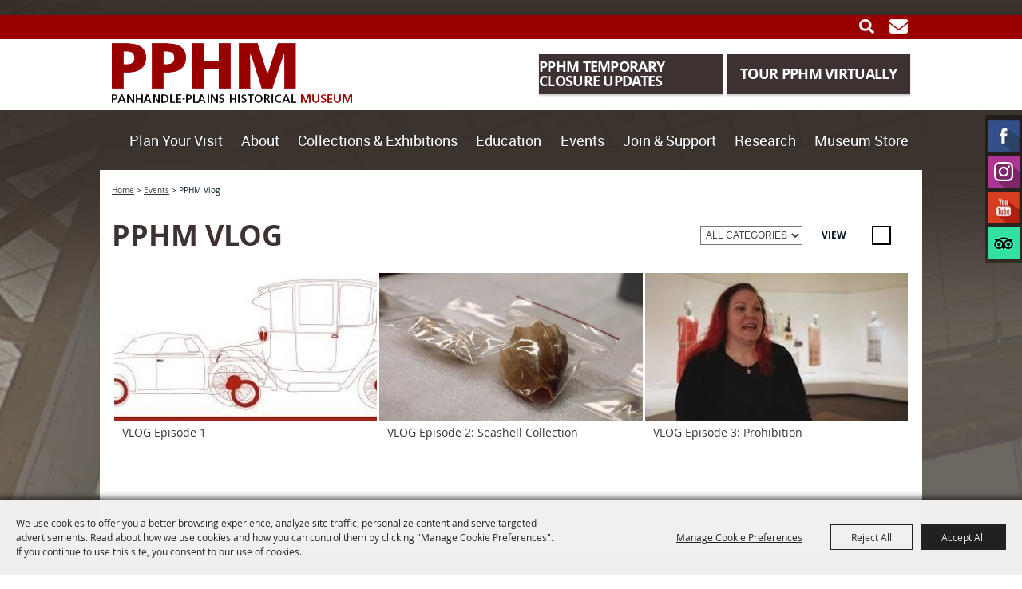

--- FILE ---
content_type: text/html; charset=utf-8
request_url: https://www.panhandleplains.org/videogallery
body_size: 55174
content:

<!DOCTYPE HTML>
<html lang="en" xml:lang="en" xmlns:og="http://ogp.me/ns#"
      xmlns:fb="http://www.facebook.com/2008/fbml"
      class="no-js">
<head id="Head1">
                                    <script type="text/javascript">
                                       var SITEBASEURL = 'https://www.panhandleplains.org/';
                                       var SITETHEME = 'PanhandlePlains';
                                       var PAGESSL = true; 
                                       var CLIENTRESOURCEPATH = 'https://cdn.saffire.com/theme-files/PanhandlePlains/';
                                       var CLIENTTHEMEPATH = 'App_Themes/PanhandlePlains/';
                                       var FULLCLIENTTHEMEPATH = 'https://cdn.saffire.com/theme-files/PanhandlePlains/App_Themes/PanhandlePlains/';
                                       var IPADDETECTED = false;
                                       var FILESERVERUPLOADURL = 'https://files.saffire.com/upload.ashx?at=2C03030A-82C7-4B10-BF97-13763749A5DD&rid=PanhandlePlains';
                                       var FILESERVERIMAGESURL = 'https://cdn.saffire.com/images.ashx?t=ig&rid=PanhandlePlains';
                                       var FILESERVERFILESURL = 'https://cdn.saffire.com/files.ashx?t=fg&rid=PanhandlePlains';
                                       var FACEBOOKENABLETRACKING = 'false';
                                       var ORGANIZATIONNAME = 'Panhandle-Plains Historical Museum';
                                       var RID = 'PanhandlePlains';
                                       var COOKIECONSENTMANAGEMENTENABLED = 'True';
                                       var SHOWPRODUCTFEECHANGESPOPUP = true;
                                    </script>
                                   <script type="text/javascript"> var queryStringParams = ''; </script><meta http-equiv="Content-Type" content="text/html; charset=UTF-8" /><meta name="viewport" content="width=device-width, initial-scale=1" /><meta property="og:type" content="article" /><meta property="fb:admins" content="SaffireEvents" /><meta property='og:title' content="PPHM Vlog"/><meta property='og:image' content="https://cdn.saffire.com/images.ashx?t=ig&rid=PanhandlePlains&i=pplogo.png"/><meta property='og:url' content="https://www.panhandleplains.org/videogallery"/><!-- Google Tag Manager 09.22.22 -->
<script>
  !function(f,e,a,t,h,r){if(!f[h]){r=f[h]=function(){r.invoke?
  r.invoke.apply(r,arguments):r.queue.push(arguments)},
  r.queue=[],r.loaded=1*new Date,r.version="1.0.0",
  f.FeathrBoomerang=r;var g=e.createElement(a),
  h=e.getElementsByTagName("head")[0]||e.getElementsByTagName("script")[0].parentNode;
  g.async=!0,g.src=t,h.appendChild(g)}
  }(window,document,"script","https://cdn.feathr.co/js/boomerang.min.js","feathr");
  feathr("fly", "6303f064a49f42de9466bc72");
  feathr("sprinkle", "page_view");
</script>


<!-- Activity name for this tag: TA_Panhandle-Plains_Historical_Museum_PageViews Pixel_09.16.19 -->
<script type='text/javascript'>
var axel = Math.random()+"";
var a = axel * 10000000000000;
document.write('<img src="https://pubads.g.doubleclick.net/activity;xsp=4534212;ord='+ a +'?" width=1 height=1 border=0>');
</script>
<noscript>
<img src="https://pubads.g.doubleclick.net/activity;xsp=4534212;ord=1?" width=1 height=1 border=0>
</noscript>

<!-- Google Tag Manager -->
<script>(function(w,d,s,l,i){w[l]=w[l]||[];w[l].push({'gtm.start':
new Date().getTime(),event:'gtm.js'});var f=d.getElementsByTagName(s)[0],
j=d.createElement(s),dl=l!='dataLayer'?'&l='+l:'';j.async=true;j.src=
'https://www.googletagmanager.com/gtm.js?id='+i+dl;f.parentNode.insertBefore(j,f);
})(window,document,'script','dataLayer','GTM-NZQ8MMZ');</script>
<!-- End Google Tag Manager -->

<!-- Google Tag Manager (noscript) -->
<noscript><iframe src="https://www.googletagmanager.com/ns.html?id=GTM-NZQ8MMZ"
height="0" width="0" style="display:none;visibility:hidden"></iframe></noscript>
<!-- End Google Tag Manager (noscript) --><link type="text/css" rel="stylesheet" href="/css/basic.css?sv=8.4" />
<link type="text/css" rel="stylesheet" href="/css/standard.css?sv=8.4" />
<link type="text/css" rel="stylesheet" href="/js/Redactor/redactor.css?sv=8.4" />
<link type="text/css" rel="stylesheet" href="/css/responsiveNav.css?sv=8.4" />
<link type="text/css" rel="stylesheet" href="/css/mobile-nav.css?sv=8.4" />
<link type="text/css" rel="stylesheet" href="/css/main-cfv.css?sv=8.4" />

    <link href="https://cdn.saffire.com/theme-files/PanhandlePlains/App_Themes/PanhandlePlains/images/favicon.ico?sv=8.4" type="image/x-icon" rel="icon"></link><link href="https://cdn.saffire.com/theme-files/PanhandlePlains/App_Themes/PanhandlePlains/images/favicon.ico?sv=8.4" type="image/x-icon" rel="shortcut icon"></link>
<meta name="google-site-verification" content="BddCR8QQcRL4q_UK_ct-n-wL-5lfAbl09Btvvq0URso" /><link href="https://cdn.saffire.com/theme-files/PanhandlePlains/App_Themes/PanhandlePlains/theme.css?sv=8.4" type="text/css" rel="stylesheet" /><link rel="canonical" href="https://www.panhandleplains.org/videogallery" /><title>
	PPHM Vlog
</title><meta name="description" content="Located on the campus of West Texas A&amp;M University, the Panhandle-Plains Historical Museum is the largest history museum in Texas, with more than two million artifacts dedicated to preserving this area’s past. " /><meta name="keywords" content="panhandle plains historical museum" /></head>
<body id="body" class="isResponsive googleTranslateOn googleTranslateActive standardMode">
    <script type="text/javascript">
        var cartExpirations = [];
        var pageLoadedDate = new Date();
        var isMobile = false;
        var isResponsive = true;
        var isLegacyResponsive = false;
        var aggregateGA = 'UA-33840952-1';
        var siteGA = 'UA-90920057-1';
        var SITEVERSION = '8.4';
        var headerEmailSignupMode = 1;
        var mobileSize = 800;        
        var customEmail = false;
        var cartProductUnitCount = 0;
        var cartProductUnitCountTextFormat = '{0} Items';
        var isLoggedIn = false;
        var siteGA4 = 'G-GYWFYHVMTW';
        var aggregateGA4 = 'G-SMWE72TQYG';
        var FB_CONFIG = null;
        var isStarter = false;
        if (true) {
            siteGA = "";
            aggregateGA = "";
        }

    </script>
    
    <script type="text/plain" data-consent-category="analytics">
        if (FB_CONFIG && typeof fbq === 'function') {
            for (var i = 0; i < FB_CONFIG.events.length; i++) {
                var event = FB_CONFIG.events[i];
                fbq('track', event.eventName, event.parameters, { eventID: event.eventID });
            }
        }
        
        // Facebook Promise.allSettled bug fix
        // Adds Promise.allSettled if it's missing (for older browsers)
        // Runs all promises and returns their result status.
        if (!Promise.allSettled) {
            Promise.allSettled = function (promises) {
              return Promise.all(
                promises.map(p =>
                  Promise.resolve(p)
                    .then(value => ({ status: "fulfilled", value }))
                    .catch(reason => ({ status: "rejected", reason }))
                )
              );
            };
        }
    </script>


    <!-- Activity name for this tag: TA_Panhandle-Plains_Historical_Museum_PageViews Pixel_09.16.19 -->
<script type='text/javascript'>
var axel = Math.random()+"";
var a = axel * 10000000000000;
document.write('<img src="https://pubads.g.doubleclick.net/activity;xsp=4534212;ord='+ a +'?" width=1 height=1 border=0>');
</script>
<noscript>
<img src="https://pubads.g.doubleclick.net/activity;xsp=4534212;ord=1?" width=1 height=1 border=0>
</noscript>
        <div id="skiptocontent" style="display:none;"><a href="javascript:void(0);">skip to main content</a></div>

        <form method="post" action="/videogallery" id="form1" autocomplete="on">
<div class="aspNetHidden">
<input type="hidden" name="__EVENTTARGET" id="__EVENTTARGET" value="" />
<input type="hidden" name="__EVENTARGUMENT" id="__EVENTARGUMENT" value="" />
<input type="hidden" name="__VIEWSTATE" id="__VIEWSTATE" value="[base64]/BSRpnLoVmb6DkzZ5zquwHnx2IDR9Ytap4omE8KMDj30g1wvoKXB7zffWNMZWF+XP3W5O00NMTM5+YcLDgJun7eKjTD5bA2V8zwXgcjR6txqFwhfZBtM8OfFQmKmP0HZyp9f4x0drm0gBOzPVApjPbqZRRWPEYr2u7XySPRGptpUvYArjkCxasQPrKkYzn/BMf2vA3ccQJNMpw9d3l2Li7z7JlcR6/fpwqHBXDedULrpsQWYNGCx5sT9rMwE0Vr82weOWwtQnkxzyyrSozpH+nlWqtt5+nuI6MRGNPiFnjTSLBDcJiu0MNs05oIqxrr348PzrSFo11FSjCrE8EcwDvQ/Gnj1piCUa5gdVxlK+Si0l8LaWsbL1embPI3W+0ZVu0uXjVKEkyyKNeY9o3PtLGVzLTSJ4h0+shpfFGEzOOT/[base64]/Ua14YB/1YbUiX6r81ibL1CdlNrhdSbI6tguaiszrerBvt76TBQOjMVtLZrTNyuZ+81YAiNLZ/xPZnAPc2P+x0nxIdyBsNyUmNjlGGk7qJszs7eN0qDoL8ACzPg2PFw83ddT331frptxHHsmtl3R5I4Hqr51UrIuPX4lAVPUWDFLk2MWI84jbZSfjMftU02s/QZTCL9KQ89+xdv+zG8UKlpMkRzixdm8fcblO0Fc+NltRU5U5E5EIVSLuNlWZzQle4Hae+Pbwjs8vttq2iptHnznw/g2w6OWRt3+4eTJah9bF5gLzSfVeCOchahMBPdkino4iyzM5Ik48RuIPUIcuxxWtG5dtIUAqiU/syYm3TPs9p3FjTU6hhxEfHMjpwdYsLY5j0jccZ98FONe0NO224QPFQY4nPYrqOCrDaTebH3607fH1U57jYaIEODH4pNq4qgzCKrXwiUUT2OCX35m4J6N3GSELZAE9Jgqa4izVe28b/rjneo/LKYI1Nlb/2cX5FYridwW4CLNFJu8CdpmTlUrKL7AsRGTwfK2Dr79FMMaBO0aYKsQBAjm0PezN1jNgzbXoYMvelnK/4h6AoPS6zDi4lCw/MZFeW4/[base64]/33HhKfI4m++bg9tzvFuc3WYP+7+UjWE1PchPviQOtyVb9i/9DNngBaiqfG2xwhqobXZdOOdKRYOlwK8SEY4CJ6Y5sH5CTwdosELKfM7oon2dGYFjyhMgbX6Mclden9SQv+8cdY5PBWAFOT2CHX4Q/VW09evCnP82HHAcfgQXYMadEgVDmgG8iTR0tqjcL0CSeKe/MTJ5NZt9+dodc2bURWlXOFvB1hw/+9LmGCNwTOMZ9WzFgy/5tGT7CZ8l6mDpiEoE4l8lhtnrjNdx4X6wefRj5+TLw9pxh3qxU2TdchSdPVxeVr4b1iQDmJ6XfVvbPvrg2r63C9x/YugUAjKMw42Prd3Gx05NlxbT78nm7uhpXTQsUb0IJmUhE7maKjhnC0k3atI5Oq0EBAajdh8fN9JpQ+a42gNjyF2CdOPPHNqHlBs3LWvzliz2Gig8v6ddsZCDscQywYcjqRD/iXl9+1Z1Jt8MyjAEuQMD7uMacCwpVL2Lk4iugiIDr0iODcgL2bsHQH8w12vvGOpY/zqeLoN1W9TKWQJOI6Z4ailW3UHUDkzXfGCo7HOPBAwGhHrE9I9xByLyh5nl7eFMWdRpIJB3sKvI7AjEiASFtzdyuGx5BYpEcHkA+o9A42jXGs01/RHMuPve0t80lOuRlW2WptToaKj8mhWwOXoa2UqTixzG647ZxADH3UaoQxLtZQcv8qjIf/Wk7JWJXvcV3cVT3dLaS3I6taAWEAHESilSJxDehFJXy0X0epsUT1zEQDSuBBcXublC7CgIcCaeFPmzcqLxtW/20wLHFdgR48AE/BPMCYiCWGlVxSOeQFsGHHKwBx8MO/DGsuYVwaKGgbjm4stEtVYk1+Slt+iU7K+OykM7ksrZVWqUmYlDA6i6HjZsGiYaFu84ufum3MeuuaIJ1ugNZ3n7Bcgeewk70hQVquQdNjs9oM2LXgFCH/1IApDts1CqPwLWG4/IP/AaW0zdmHtbWUi3WHpSNExzV4xAhkR9dAZTh4+ZyCIhZKXu5MGELw58AUZvaqAtwQFju6rNnW2/TXFuQZPPILjgo0s+Cdp9bhmpr/[base64]/KKld0dJRLyt37+9GwDi+pA+wb3Wj05cLjg3q/F0MAlGngozvhh9Sv7C6/VrQqR95gEQ4ua7OmXtNxNwIwSq8C7LONd9YHZDJs4UBxRwL9quA0CCpyHYHrFIzBn0SnmNhIvZIwSewsR9fWiL3JnvvmyFS74sJ51xW5gcsN7nuIuP62MBV/z/Y2FA9LabDAvTLrJ2gj8Q7ejZWKyo85Cag8JhIcbaL1A01VLowGRqOkJcczeuz5bfVkQPXViMKS4rUShJcBS+rTay34aFpZ9/cDSxtUvLeXiRAQvQuRLwSoAJlg9z0ex3aga4cNrfot5oEq97ixFE5TKLLDpNHzznTE/gY3T9swdX5seZr0OR2vZ73FF/bHAWtW6t1xSugG2oixL/B1TNRlpy5k0Y2f5/Tt3kKCCB+oMnQSSW8Akmscy+0JP3bK9CoZZa7G4U1zO5XufNjY0xwvEd5KlZuda2BYfbmv6+DLvdAaWmHvwbJ4Pp7vzXdTJejmhZe8THyZ4N5fE2UNGh5DNofOr663h16ZMy1Vt/93cTV7H5KP77sTfqGUfqzEakfqer2OyJ76TV14pmHIfShiq46cS/ay53DonNNaAV8qS9ai3Sk9jVCjtKtUfm3LL/9nL2p+iM3mEzlfmlEORUKD+VdPIha4KULVk5eaD3AkB92p1IDoVTUdMXKh6tsUeDaAbWAZ6QaT6Vjo8dE9DgsRKTs4NRRyNsHsZc3/7tdVlIAP/iipzjYKc0NnnA4ot6N2hXiLdFKqUKyIcs4xFxzeOtIshADS8nEGR4wPp3Ot/qSPKfUgqq+btHHMqo0dgNA+mjw+Zx7DNFXGhmoI1a/Mx9e0kN5eD1hHrYUcE0KVrntqvb/+jqKA49P9YAWXmSwl4b5QgxRYz4cjVALshzq7woT+BmIV7cooMrBTpr54zcJON/4/NjEYHMYuex3XTUkK7EVVRJgxdREqKmK0Rj+GXyuiKkeWnRl0yNgMN2bhXWAP3aQG4ODpllupTx9yZ/s5DXj6cSnN/iGGQnfTuDORj4+GJsMgTTKBwHS6CFrysNawiEsIirDvxmBsonxdn6v+ycaWbw5dUzwTtYxTzATRaCEYiJMeUa6C5CeBTAtIRrzRezCZP84S4FaTeZ47e40TApG4xVnQw62e9n/h0RzzufrWtSMRAHCz6bbH7prezAJoHe4hp4GbBQBGtq/3KA9Px8YHmZ+/OQmI0uOSd4lqpi5p/nszRaj2q64oNyMEWnHiQ6wxWyqoVarGr2av0w4sZ9dW3e295CoUT77Fss/u8IaiIjbmFX36ne66Wt2+j9o06cb32fYtm8+ek6z8S4oVxuRmsUlmJfuUGk3psLIt9wluyyhwhLWwbrfF3Q5YUMvqe4zaol8asF6d0sdu8jZsJ78OFGuh+WeQwnauQPcsCSk37r30Qf9OMZDLY35D+qhl5ziVLLOp5mkdKCq74T4Emd30FocSVIab/c0Tn7w+zV9eQvqANmz6kisX8DmxP2xormroKGw84TO1FcohWj+ugdWdGUq3WBJNoYyElpGb/[base64]/vvq//6MaFf36McNwBgTrlF2MhmdQmigCRrubNV6M/XteaEr33YGQE4ZYVvWVPA3uCd1AmlaNpSj/QXnYAvTLjoCf1+hcawhXZ/[base64]/H54b3PkTDiErKvX89E6A4UZ40FuOl30cjt5ptfuKUt3LfVuLEw0ESLI2R32KpTL1L7VkOAqASbcrcvXB3zA/dSMGdKgrptLT2MTglhvQdmSY22KIokuan07fp3MzyTDM5GzJUKVBEPoo2abfYQBa7kzxW5OKtSpFcPA0EdQzhg13td34QLmTEM1V0OrzzeeEkCjSCtDB9bHjaaRZmVp/4fhgQQHY7XMHzncNkfCurViIGjE/5lxkjLo6lGvm8pb7LuthK0NoB8ukk+zpvMa8FlCuFUsacRwKXQMitaZar0/vcDxXyJqpwU6eJlPuTQ9jyALIUoFGlONMhusha59KBHtWsPQQDF1witCFqZfP5xyE2PlFHb/LK5UC0W1BulwxGWW9fniN2dPpadqI+3dQrG/G3NtaxPpZ2u7Gs35LGD/2GhncBLD+RGbL7gzNT5bOSxYzV8NdUbJBQn/t8yx8EM2tGOoRv+vuIPNjmlv+vb4oHVNme3g+kFMGtDbLZByARSOzTiBxgChBi8vIwIkjgjxdybXXRZJvuoMyOc6iNdYhAJrvcAJM7eCAFcuYDDyMVI0Z8OWq/dStzPXcVbrzfP1CDr+4Irs606EnEMKITvmCXkF+aAQrkPGh0sYrcPFFeEXFS79fHIEauA+IV1CwdK9LjzQ///0Q4ZFte1R2809DipxW2xSJzKIIlRV3/7RRs9Sdwyh1m6TUXltOuarY0SnNdEdHn2zYUQvS7FvJMcQe+NVcX9kLz1sq4vqaJtYs/ITjkCqpT2fnN/N1SWlH7g0ivjKLTJRyrh0SNEt2sn1oRXVLFS6x908NoMoSH19iaP0GfUvRUWuD7bePSMJNIdQi3S6TR3GLjAasB8shlrQrwxkX+iissIBOQoDsRCYagpclg2117rDlPoMif1OjzCKgTwJTVJvYeVzAmXECEvjcu59SlKl/yF8QNq73/+Jwu80JG8rGB9TC3eA/myI9GyOI0YU3KpwVO9IWW2RbU9lXgqTMKS+9a9AuE6/L0LnVEMBXGVYKWc25RlY1gjLBsnQvZvQwRchPpTzw6kRYxtN4PyRVNcY4EM8CVSCdDvAdyjwIbqwbtu+NOhlrJCsr+aCVSp65+jG8d+CKDJE0RgYAozYDiDUwQc4WSvRJ0oK81bf9ieYbwd3X1oi35/ZlwloCnN58Wxfyc+Q8ijb2Ut24okVWeCFe3gzZDYxj4zX2qwv3kCMVah/O51OESd0OnOUYX1/1GKscPnou2RKN26ETny0y1KFXMghQLHds0/faimyR8bLtTmIuaJlzLSkTjYdYw5Kx6KDZHWc4ZO89X+tswAuQ5CrI1UfO+HtN7WXdWWZK5lBEJ4rMdZXvmMOmBCtyP4KNHYDzUJ+ZqzRMMPEngJlKDR0Rwjeuj8AXjZQB2gl3daw9aY0K6LWkIl8F/aLO0KIvu6NXt+uuhyPQJXkO4/YvXaC9SuUfEVggZ/[base64]/8Ggzr903XIZs3dah9RmD0RJyHCc19QATPQTs7UUqWMXX23zKX4ZLWxhAkKor2HiaNPcc+JKvg+qsH1vQjz/FdfWHC4VFiddtINxp6tJ+HJ/rkB9xq6EO5T3Db5GerN3Le6phtbp0A9vkqyXlGPjKSGsDgjhibZoALoneqsuezD740gowGwD1WVN5vJgBACec3uu9KsxeYQ5UGKEMV3ifMV3p53afHGL9IaKT7X+HmRoOLfV09aRa0FSmrz2LvVKDJtSU7Sy1vsD6Fi53Q+GeRSGB4NK6Q7I/UfTYXXiyYBM60WRH48RiGeiR6VL4fxUA5RN/HEHlhZB4c5lFAhmzDoM82ZaXlWEhLExFYG8vyu5uVU2E7Lsz78IFJCxuS/wV8WeRs0tWTgCNRpRV4UficLve4sSTVfgHTW4SIIF4DrEF+KJlQWXIRbaR/7cz9yUXyLsjaKqORgZJYi2JU7osmM39AcPbRmP8Eueuf/[base64]/HfKL76Oi9SHVQTtQXIDriaRClX80wMmpbQZCZnydLT6Kir0/yIwkuOFr182gj7ZaXeh6QY21yKqj55ZTHaBIgnjCmtZfnNZpepDTo8IS47DjnKGVhq1lKV974tcuoZstpVD4pOuOInPCo1KNFgbJfOL0Lh3AvBVDIZi/MgFJxjfrAkLyHly3rHsEhE+5H/K1+zxOXLkTdeH8OlONSkKGqTBwUx03RN7MlbBNCKpm4CTQHMADaVmKXkBRzfKBPCcNk0iQG984OdgyZj03LM9EnPPlOfuxh2N6KoGsyz0PTGcmfZJzFaeG1G9KEJhOjHGWCzvWRWn5QvZ6yZJU87wa5mWfRg529EGAL/2dK9ZGfu29dNo4rrro6Nee5L6YjNs9FPDZapW5o04rh2oUKA5LhR18GItQvTlNXC1RiD/tCVQOQstDkdqIQl2waHvoNPH09uSa6YiOkSV5bNwDjJsIm6DPTwfYaF/jcplylCg3ISiCMMSOczL9YCNQOJ1Sy7AXF4xWiqqvIHqmMff/Cy+o2ViCLCo1iNUQzOzWirxLAwv5O+aaTPvljhyegMelNRKZ4c/Weu/MVKFlbW9A7KvJHQDqRJY5eywQGz9mmjjNFd5naGu6NoCn+RQhGsQCWQuWnvk+yk2+7DVmmgQYlM0cw372YjL4xLFp3+lDyo03AcNjxqN6lR5sOZI71Sb8kCOjkS3FCbrp7dkN72KHUD+M8t8/opr1O+wH69AiZkAndVb07COtkYRY6JMsa2hjG09TbuFijr661hmV4zprsbk+pRZQFt+f/iFiraBAs984EiMpyTrVsTaLVJrhc7PpNDDZYruKt6VINMFvgJwA4Uq6MQJm2BbRB9BLcncEWn2eXd+Xh4lJwaVw31BMMQbA/a2z3v9CLRPqB/wkq6srHuSKK9/[base64]/9pWuWsx8trCTcauAdhojEND8aVgoD6/Zsw9bzfauirzsJ77ooHLGYjpBA0qrDhuyFkP+mVObrZSceN2gTaFn79gAhoGQVNtkrWaTLq460KOKDMMq+6/mXIZ7hn0Wod5tY1yFIH4VGSTYLbgVWazeYKtK4y0VdHBiWB0/zC4fBd8UUTN1tAOlTB5mfM6qosHdENIWbIIr5M2/[base64]/[base64]/bsCiPjxIYvVtfQhh9EzbAHUzS9KaOnioEX/c3267pHZTY3wXQGYgPSrJqqUi7yAGI4KB7xhf04f3afguKTJmjKB9LXi7HEQ7nlUNfuVASrAMeGDLXOEMeg7g5OdfCh+XFF/ctIxlQJkOHSsDwRb9BgnWiSAD2zxHv758YLlA9cHdScCtdVyG3EyOZBFdBNquUbZiWfeiHxC63EdkQfv7UvOVYG3abqZ8g/A7ShvnOoAnkfd4bdXueX6tDpaeuMK4LGAlZcK5gr+IVt6dDywNmxkgb3EYdKoG1BtHQ5edz0Lho7QTlwZX170/zqnmAUWdRwH62Wu/WMozcw5Qmemyp+sIruxOrtXpikGuaZm+XMiVzfts5NY7u4zxiNO8hCg0M3qe+yVc3E8QcMdHnvJ0dhO2Dpav/fEYtN0jKPAgZHUJo3h9Z8gG6fePX+D6EwxymioqfhimjpWHG3BvX5hBzHiGqHDiVB7wKMogKxsWN/rsgtiXdrwAmDJbD6BMIidr2ZsTKnNUCLZeGg6sTsQLxMu69uonrZCwLXpBK66MxlKv8rgTOVos3rZG4FZ/xwD5P/YvB3NQ3CWCVVvkHynNwwtr2ZJWwzLDc1DXKyQYehInaD2DWBEAPgZtoo9QqmuC68QzvYsyhPPz8EowqXUiqaPSKDR3BF0kZ9mZV6Q9slkdAb5r6rCPVwKFRLk+hhAa+SHm/Y5IacW+P1D8AQszzV9mYxIaOnYn/QHj82UAFLBVxMxPEhbgvq8H//OKxQ6TdiZthjqoctedcS3vEGzfw8+oqvuuJzhJfz2dd3nw+4A4epSPVWPOyX/c08sryka2lyoGkvRCkY7fxDQ/[base64]/oikkw7SFRzV8NpiWvtU7j+mFsPQOv6e4qy20sQ56KzMwNq+AG0oEDMLlM8kkL20e/vlp9jQTa0R8ILVU8uMWU4h3Dz4mOSgaGPcGcuatI9PJsIo6XxyJfjf7Vou9pzWtIkftpB4+rGf5ZWlXdBjGuVKi614+gJJLML/DvzXHC1G0SdrXYm3XEQLAohoWmGtSOb0n6KqkiFPh2zIrpwEgdtuHACib8KBFr1zl0QrZ72PKqnhT8Kx4DFN9e7khyX/5U7iszT8dB63laQSqPefqtQfdN83m4zOT/JPwDJJ0usIKxOFv5r/atP+GRVCEZEsFlwF47f4ccZFAp73OOjFpXC4j8yNwIihpT8BGePnG8a++CTR4ulgIIZylxQFDk9dqM3C9mfsfRZ1mvY+81injqNO5QK/0nSPtpbYfbMN568ocIxRUEqozmOv3FGVqdWt28FqTnDxDpEi3VTdPDS3muKn6kyGwhXu09l5oF6LG1VFf0vPPRFvw5PdCkitNnvud3hp1y0/ixgv+Oq76BUuUJMsnhfKv2yFcxNhaGMWVvPoAlB2cjEbzovjRrFj6055oXavVz7g3EDNktQ+4zvj/utUxuQeqqDuNPGS7pcPRhZb38ebAE6SuA6wSqqIdAMqPVSfjKyrdNMp1tdMZXz+kO52xEIz5rOA7JWsz4XhsuXptF+wd5vOrT591BLPoaMSY/ss+/3hhAo3IshR2poIpv8P6YXhfWUDYJToueDWzfrsusgc/JbHN+1ExDI1kJcC0uAaBNcjtwEmdQsXwqGtmWc6bRk1YXzsR2gm1JV/knD9pQeM6s2Tv38/QjQlePJt+PHT+oZz86V9dj4Jg9nWQ3zSex45T3EJwYje2pNaQyHL2vtQ2BpgltoAia9Yc+jIvLl59rqnWyXuBJqQzzQfjOiSKaDwOBYA4acF0HLKOyt+I/dSrtU93xuaY2lzD8tQvJ4p8yxnunPdIGgcPu5q8qO2hhniTiOuD9PZUOqnN/AHcmnVzmF21CpR1gFpKGumvQMcmvItmhCarB9MGJ83rA/SGRtQjFYPodC7Ge+0gJKHqR2U6I1z4LIAuW2fxynNKynD/LoSW6+ac64sCQkHGXVZfVJVIjyU5ixPg8b3piEjZLo3OUR4lvwrlc37KH8yeXaGPN+k+znC3x/GAZ4EVb9j6tgEbRAChSmMnvJbc0HhPkIdzTPzlarx7Qg2EE0pd07fDBBkO/+FjLNGBi51ecm6/5YUMxTw65tnFt+T7F4o5lb/750w3+WIKL2puAZ7TZslts4vIDJbsXtFpxUEjr4xWMwW4JjBDqgT1bQ79OSOVHvLIm5a2XYTAhSwy7O8NmLBqtjrMfb6bcUbKMzK6jWehF3wCKZOP9YY120Yoqov524cZ2YaHW/ZvKJBZ0YbnG7+isxKnI43ccCShxvOM0Tu3VTXtLObzrSuchSHN1YzhNH90Ba8qoY+HBvCEq53inN1YcvveJliGFrc/IrDawJh58rZwb06iCug9s8R5QS8Ub2gXPq6nOLl6JZRnmD55WK0MPIHmWQZxdmyYEmYNzSzr7TUaBj6iut1Fnk5tuBCGZw/sm5RSAIqw2cRJhMfZx4KrdP7ipyunOCrckZ5F0sDlovF+l9z2vG+nF28lhJEq2GkKPh6qgDCqaA1pYicdXoQ7wYOeTt/JVyfKn+iD+zEbZWvOgJfDDedtP1MGCSHZNCbGzJIi7Qdlj8GCpPJNzRi5o8vqF35D9XAIS6pNwzbVtoIaj9A2A+qFVEQMQzxKX05Fh3CtUQE3+Oz+pz9Ycu3Eo7R2jujtgpfJU/KcUWqvsdU3S7HvKU+luz/Nd7NyXm8CdfrkMcyA9pDM/0ptl50aDbGj8G5rLr8dx7YxJe8pgJAO6JdnMCD1b8Ha9gmlDXrcUCs8goHWvLtIoD5UUg/81KERWHTYTQ7qkM+B5/kRb6/yycJPUf4RDClle6jWqAKNI8jM/Ia/9OwZ9S3zVwtVKq41++RapYDA9rJ36cP/oJBI1S37ICTTSMLo3yrQV0yXDP5UKWKDxHWBiRRagzpk2kM/crbZ5EwOmxbnqIIM7S3YapVeTzofc9iFVGSlCI0M8e47cJTqZb/JQ/9TxoAjU9/TsMoktlFOQkpt597bdKxgQehXfv5h2vj5Oy8iu6wbXBGV3UYEemscW3ANGGEzQ9yiol5E2MOC3tC5Oj4mqUKOFH1F6jNWpkMA1OvbXCVIhvlJhdGHmnllo2zhyYVbdEQq1W5bkTsls+JIRsncPnpLNa4jln/M9xXp/Uff0Pi2WIphJVmF/3SiHEJUUNGLgBOOI/BgEGoxxrgGFRNRzkt92XsrI6SCd7xpUWqUSM/qqneuSpa+b9L/B1E4PsdgWHxwxmOMb1UQ7a0T8eqF1z6EqjNyIW10XtYlfdE2yRG9rQjhTEBlWfn3Zs52n9eOOitBQm9TYXV6fP7YphMsIM1bAL3QXhpoacRgioWDGPeFKAjILcfcT/1SyIbsWrNX9Z/CsR75ZrdDRWgd8I4tlvQ6fgCuid5l4LXt0hyYatPsN2qBi0OPcXlUmE92pxmRqcWMSXWGFQVZCOBdVqP0vdp8rjDsNmWjWA4gCtkG0sWQZjet9jtpmQJSS/HhfVhFIjCwAFmAXau7HAcwk8AJlP9/[base64]/[base64]/0dt+p4CuR0WzDnkC8v+/MxkHJdXOaczXm7J3ObnZxbNBwZzX+5+SbdeFPZ/1uvhQ7WaDPPxe1yfTxPqko2KCd30q4BZCAVKzUkW7QsrOpH7/qOcVaNcboXWQodju89i3yoew7k1tUJ/bOLnjRlFGW8YVLTsDuKNIB3CNYM9BfGU9KWQStN7hLSvhvLKsX2a3tVGkpEX2790gHPlQUgLACpVf0msz4y0CenEc4rrXXEBioYxvSmuAz/rephpcB2RYxAeVTAG2M22tj6z8n5UcrJv98mWcf4CH+yIEzz+8zTw7MNJpjIhrqXIeo3qpHbQ1fzBZ/na5EwhOA7J5gy87+El1TagQecJtKx515HxMCcLHMCeiTFfXCd5cxEBRNoMrOw2UsFMRLu+iT5GVBMALED7/XSGp9oARmnheuEJUHQJRMdjhBjc/Tf7jlkQ9/swaLXP8lTTXUsMnXHMC1rPC9Q7yNFKD7KER5tXdwJcqdllnUQuYby+K0wd/o6llVdgMftdiofaQr5y/ocZQ5in5cUFH8GLkPjlBmWbtBdAQ4iFqJ7n1+e/WAKmGoJtJa9NDw01NgQmimNOQgniiyd/FCHJxGg7qxAYdjNqRKYWjTZ6JmoAI7DNf7D8rAkmTuiG7v72ealK2lCpnF89yVuO6ozPljX2i+CunIekBg9my81pdZlMHJnJN3AseFE15cX5rs/t1Fw8e+TA+3VsbhCUhmvB/r/Wnj87hA9IUFKqpCPidiR8KZ0hosODxYfhBQZqK71g0+Ta18cqbMHDMPic+Z35s31zCALKh0tZU/U0ri5omuZe34q7eNCy339CYZyMQ5R+hljYVm2ej2LmLiR5sDaO7TCrmW6EGFTHmNeXO3p0vdwj/fRSR/GffWTezmRhH7fnYI/R4WhrVWE+VnJxh9l5T4ziiqUUXSJdVefPtydZC9favo2Fx93LghWuy9CNoAHoHqqG4um3en+tKzDedfh7Xms7amdo4MVBIsD3n+63chQZIPaHDIcqfcZ6jTEsme5qNtJnHmmRQ3mZpdyxx0mKDc7yyJIWzctMkJluj0WoLgFi5jzceuen322pStVMT/8d0i08bW0J7hBaagA4J4tUCqP4nN/oSNunFL/Q5lQrpgKuTippLN2J4HDM8tl+OXYIsIKbSS6bbkAQuIUgJLemm9fS0MJduzLHHSxiXMlRXqvOqxqkvC0b9ObWoB2cQ5w9hwQnVRAw9djv/FSS4liJI3+nGsfPdQLiNgkgBQC6Lkjj6CSk9BO+SFHL2gtPRTS/[base64]/8GPyt8LeN0+1HcVBju5FSeTg6XAHqX722mw7fRQFM7xHNT5fa1KKjNr6HCQOggzE4xIf5bdLelp103UYYytkCT9o0w+uV+zJQxN55R4vOFZYdCOJmsrhtAXm2AEgHOkIdCF2i8G3m5d5NkUeD0mAqXACy8QUDZ/0Gg10C2YV/PEMvMOm+sxwwiiUoVeMIaXXg6BXArVyicChkZTrHjZjE4ibo26uiFz5eJ/byhzMGu2+JbLjfJmOz9VrP+5VGCq88xAKqgpsae2yoTsO2eGTjNrBx28BGSyuwt9YgSUWPffgGkSCv1isnnYKX9xoA8mg9ndpaWdR3FZcSvrBNncz5JnB3rFpwbL+wuzjw5VHHp+M9FbUhGNWc5kSlDbTJIE6ep4K4e1seDPZxNhp8iOWe/DTbZPvFkv/03zWhvDcBEjkrk0zmPlAtjjhYBbPGJI7KTwOdO74InyTDOVorhECTsMUdCpx7uZOgwbm+/GB3S8gl9BBlwna9qvYc63MvGTVkhMuRaa0WMsF72cbvVyDRO9Ap2uGPyv0anBk9lSBJjnYnwIbJAFSPDnwgXoQ2oRCSo+ET1vlUD1l6laFGygcqw1Y5U/bdwWPw2DXLvPt2+//cTYQ+ebxQyybSm2g/OXL5IRTjuQHCWojvWCKX0XDM4nuI72A1/ZOlhKIqVVy5JmrS6qE7CVQbIuAcichwSusJPjw+22XWYugXl4A/TBtCZIFPPHvUHwdmTW6o7i8cykyra7//zGOvXQR7ovgtK59X7UM4SinozaAwdJ3VTjtttVLXg3TyNl+HT/NhUgfg9MLIf01yd4G/[base64]/0EoUrbPu/JDssVWn/Uml9BsTxjbnX14emhgqWpWw5QG4NAdxDfobJy4UUHxhgot9+ZaU3qt88F3JAvf3Zm2B8Dc42FSaMuyErEfonPcuupFW+XxH0pd71qCOWofHoK6ICcM22lfAvfqCN+yK4stJZWskNxsetI/kYnNLQ6UL7EljZDcz2JOa++/pCbi/[base64]/I1+4b1KtsLMPGmdeErtgxv8jJqqjh8vAnWzgYt79WwBTpxQjgAsWme+mSsk6IjotwylnAqMJH+bYMsYzJLQsptMDEPiM/cB7Ss9N+XVvB2/z/sbz+S6OAzlptE3mRVG3LekHkYNw40pmtpexwhczwav8RUpcLy0Rcqh1p2+cnOroR54YAoOYxa+VItWTE8A/jIaUftXQT3H5utFJ97sLpNh19F0E8z2xJ5rTdibwmrBtXeyB+wA6uIDNzH92QIiIm3OCQMYKtPFxXslO6jCeZNt7z/Cepu6FIKXFK3KXM5gIkozoIlUuJXnB+gFbXYHLSitVTEb3XKjSsfR5jbXkadChNUD+sISJmQlGRa2KboIjklBLqBXWqJ/Mn6w8LYFbjQOKnFprRNaZO46/msWWsEzaKgzHkw39eSbQeisxQAtvGOL72VqZZnEDHjbY8jHhmLYgxGIyQgkDp2h8U3FgnVLcDsiLPN4cy+LMIlqHdNdesqCKoSwcK+IvBzCYsOMZn7JinS9Cwe/YMExEOXVJfXVMIzT83qVjc3Si7wgmzCIrqnsFKnVuclnNy4O5rjiwVPpjyiIA6uG19UA2JBETVAdJi4dnNdGQppZIIzbAEEbeSJ2ezKooavkL4tLvkz/uk/dOHqEQRIump/zg7ra5GNZzCVPGD/TXbNb80FBzCs+CpiG6hd407/UNWDPZfjyF7KJpuT09lmH6Ylr7Jspts+aE6qpFrl9KDBtKvzXLdbHE9XTcJpbbXym4aBpU3W7EJqV5mWJ2ejvuOicm5kCx0W3hL0Z/Qxbj+X7N3cGK9wyUB3skzdOFjg+2sCLYheV5ZWP7PoDpc9E3REUyNda+szk9cJTu+AtmR07/7KMBqmwbv+wqiySa4bxn8spLRQuFWCwnQty1v4QrTDnNLI58/Sy6cNFAQQRHfoaDYn7fqYhmTL2LG3Y13ZFGkuisp7TTborg3obVZYJ9R9LH4uslVFXih5Kpr/Y6my+VvDRbRVSQCVYFXl7ThYlkaRwJFSThIFMkobx6wCXN28j+j+xa0zkSDFEkeiD1RSvQwsmwieI/C14ognM2uC+F6eTB+NHeQXzZygptxfc9g1CvAy4CcnTUjL9HHbhQlIk0D4Ov6SXS+aM9hpuPSyoDQnE3BVgp7fpNXPJjxDiurJYDFd6O1StXX6LYDUOaDdmZpS42gP8QPSkFQUbRUaz9yNCSUcrkLHwMa3fJPkuPv13cM/Zt8nw1BBzhUgB80mEZ8POEXq+lTni6+5idA5y7FPuv/pKS0bjPgKIUJOhxYhx08kA8wUyqTNtTr/PxTaxVHBKXmIWdsup7U/FWXT0xOuUoh5VWOLQTIeN5GDViaxns3EiHLrPTFOALArNvF/d5lQWjGpTTni8zu9zIqtVWYFy9ZQI4kMFiutzpFRcqym/c0cP4wKCOi3whpgGKlDwhXfMYkNLEuip+oCkgNGuuEzIbK7Hfp9do3hp2dL2PcL8DDGNIezNYl+B1k9WknSZzQSRqKgOqNhqZ4QYhB/xBL2+1PUDJ/5eQGiGcwyLQpYYSX/uV8n50uT9GpfKJvitYz9bP4m8wmvOjWXVU7fIkqfSnr/5x7/GFz0hiiD+kP/5/yx1ndPrE0k+byO2020xTpv184yobts8VwqiMpeO7f4/dBicCIj2gsKgjdFy6ixN+/[base64]/OvjHkNyBUVmsMc6pS6HLO5VLrMG1faBKa1ZW+xUj85Sdgk95odbSGj3R6PVTNECp41BAggMpcc+K5pXRDVg91hHAiRRPgK9NEyu0ui6b3o22bMviIpy5XwQ3xU8yv6oO9VX/4571UBOFpQSJ7E6F8gw2YeHXDAoY0VUbeRuFRmYCQqKxnebbswsrAc3TZuEUT44Su4A9Bx+uRVutMbVdQqCkycUfbyLW9gspxwlOQcP/MfolDQAgLaamuXx7RULtqQKdebl7LGTUyk6n2lz5mXxdrJsATWlRUbTQMO8La/ln9DK+zEypDoMnHDK8tNkteoKRobzB7DmkNYcnp47DoL13iTucP5yiPc5YAa9BEFaDJ3qa6tmchFtE1acaLOrkHV3AKUVi1eP8KiRjD68VUAEl1/fSeN9TWSgDDpbAnRRpFRE050an6pTsv8SDAZgneZxoU6V35RRcQBbEkTLUsT97AbJhBWfj7zihWebd6GuRljWhAg+OCCfCF7zc9dqhQlY5qFAfQGc/svVQzsPTIc0BIIkUzPqKo4WWncPYI75zdqC6XmEQWTbjIiNaNZEChTV5Y0ybEC5/oLMN8Q5vjI42YzytcE3siUGjL5NgpJXo8MK/zO6PJZKclMv052KESb0qR/UsD7qlXdoAUrBrqN7Ss1G43qZNVUgaexpI7D+hM/1iZ86rDXDu/WYQSminZfzvIsVAsnynDlML17BL2YvF/z/zo1iwR+mhU/GWvXQhsu/ovzAkWhuIDQ1VwYMrJZi/A5KsbhQCt4AYLvT+WnkmwgX1nsWATEfCNN/vHRAZ4n+2ffwTx9CgRzsb6CYak9PTta/[base64]/lV90YNfh6V5haiG66hJ/2R4EHyYlRphpFQQ7n4U/9Y/0VT+/OZC70R2bcX8HLvNbxKid6ux73LnDpZs7MsfGixmHEH9kstaX5Pa6UvZ2YTG4wiKkXdMMayArbG9vi6W1OlainksSF/dBHabCFYFTyZTMkr1zKQRrfH3Ycrk3hbDhlPyoH4XnGzYtA2/wTOLW56r3gWJDYCOqnDmURXYmMX/7D61IMuPi1vqhWLfHe8rNPTmDfibg4gr7tDDBGVzkc0Mas98rtHTJ5kSY39Vk3WX3laW4sgSC5RbpFeUCzwLpAELe6fXsc9PsPEH3X8ksMLXf/1kUSVViezu0bVfH8YTweqxLxpF8tAzVORAIZVuynuOuASyVYyaHdf/[base64]/xOsG5mWxnztqV+HPFPCaVlxQF4y+whWU1srlM4tMb/n/DfEdhwchMcFpmC05OHXcgPeIlWruyDzDcxJpxx8vio19U0ITdXAZJhb6a02zfWNCtd3GLPUHvsbhMtWc9FT5v0wKc8lPKlXHUTWhxXracqUkShnKjEMxTrX8cxQuL3X/4LD/2rjt8D6P19Vayp94FjbHieiVqjzpZ0HKxcOIjowWxbuWhLnvZ3tNQyDqAJwGWZJ0OeeJrvg8dBn4m4NeMBHh/CRcmMzkn/pbxcIfwSzFhCD3kQQUAja7dAcnFu1Fp9W8lV96btuesR/iYxBVEWt+M1I2/afBdgOdKk7rDu1dGLqnCelbf7pL3wjFBJxYFHZaOZm2sQjrKD8rg6GwE1iqxoW6fRYAejwICs5DadKKE0pPldRh/2d7D2XVjZGMAzojykRyytj7H9N4g0RpFqzoseFmSSuLx86f2pHLsOc/GLDyAt/RXTcfIBSbaRXpk4jETHGklROkpykEoXKoyqrprGt0/eamEHBAb7rDaVnar7+e7NYDX9uB/rG0waP8mg87Mqq4NYXHv4Q7L21QfMganr42fk1JneFUN9p45GYRflCYV34JTWz/g0mKIo0iqOXY4POQEBSFBYl0hjsRmk/RP3uuepGBgpHJ0ZWne9J1LAnCPvd18OUW2/TlsGMrLxOmMg7xRS6QLVXclzz+Wj33GKbpXOnnMT0e3Xcs1AH1JDtkHUUu8EXDjEBtJ0dubucbtjmLYWrxltjtFKhKCKm/v8uRMtOVNSnp46WMNScfjQrHWtkQiB3cAqLkA7Ktk19r8wfchwjeT4EUVI2EaQfnzw4CZ7Y+3ZwLJ/1DbttYCROcm+NP4oRCRJH2Rlb9EQ5GdmpnvqQiYKpuJaB+sjDo96I6Uo0FXQot0Sa8++TsLcHxX6QtSKZtRCtJP/azfiIny+jAjcKVFh+ZhGKwOEth0skeouQg6LLa8jQNz2HUS9mvpO2xn8OxRVWa2adl8evWFAfDE/GLL19MSgz5KxFLi6L3IOokS6WyFBsVw1BqM03irDy+PY/qBtwBAPJKXlVluA9Z/ML+73kHogcs8Pcsl4pLg2xQh0ssi4nz9+vyAD31vCSPSyzYQifvGh6MP8OO2rGk5mmVJMchi1KxpqXS3rI38wcSOiByK87o2BX9Z1mFQcYPvUGM1RZe/AsG4uI4nRV7KDlNByPnVmtVViv8NeZte9l8CINAgyorc7AJxcIdR/2kV53ZTlfxA5a27xZjJprq/dlWo0ezIBdNzBSkRRWPjOfgko9Ch1jaICHnvn4nczd6wvUIKHmPI4g3qz3Jz1VYtOiCwmgBmEbNdGakhhNgAg138OZ/lTuZa8Grpv/ku3BCX5CFQqQWOyQ5K5x2I+j3NB9Ey3lU56WWMjczcw1dXfOmjOluX8l6HotB0vMA0GFz6bQsmW0vwgWOJmzcE0fymDjoJ6t/skwAVQYq2qB6qGBcTkGlBphaya9Q7nIRsRQ2K6UjRPjDy2dPd9wLOmcqjrNKpmKzp6r/M8dcjCsBt6c1I33I/fhS9nYhXBUlVk8QVpNDf8v9wqyUsx8thnbRrXo7EDQ7IKhTOiQ+6TiNZNdmVclSqFdIROwF9CIGN8FpIrJu2jMQ/A6evRFn5RN4ftbbbfr1HDEJFxjxvXzEE4Orz1Koi6sGgADkueG5Uc9CHCAqDehC44WTuufU0tcj26tiSiCzE+3WGKaB4XOMUZQ+5vXESFl0Xibo9LlPOFLT3d9kBp09U0NgP6WLGEX8ESOyyTNkakQlxt0xQoUCqOA3gVTm0d2ay5/qjqx51EgnRfmVtPTiT4qNTLkRxlKE4nz5I8zElz52M9Svr4eonMqAtRKiI8uZvqiaiPG8v8uDkSbfIPa2MoWExZZtBieQQXyZEiCGdEo1hstgegLd2EuEbLSuKjfweUpWHrFKA4WA46v9m1XVgpMLUxvWa4f8LQFRCLdq85VvJAAnETVqS90QqI/i3ScVs8BEIkDOI7V9sndkaJHlxqNciocDFjoAdSpK8nZZFqS/[base64]/0XU0KFf7ns4Wgztz6zNjoRc8c0+0n7C4DlDfuPbJRsIZwaguOfEJhneZ4rg5PAe1oFCs5uzHkXrflPb3MRDrrjb0Ylb7AKbugdf8QaMLY5E+XzbUTidSANwvvUh0uXlgIYXEkHEOXWG5kkMwrCEua6xaCtgXcsuoeHZl8JvrEg0R/3i+3I8WdjT2TQFuRGA4G/Dv4GD5h0oGp0eKcpb3bJ28ltFr239SDOHsDctyPXm6y92jYW8OsQZchCQX8HQK9OpPkD8PZtzQz6lo2eZOELeZSCWREueh5iEZUFSqGGQ2jmF8rMZ1tRGpntXOq8wX/g2iMoZdCIn0mOE6A5R8xe5LYE2ta9r3GwgmCwaFBImIUSEomIvIA1mHOb0vWIgGEe86nYirCpiHOF1M7dY1SP90B4vlmmWayMxgWA3Hjvqg7uG4to8uWhLf4iqoo/z9Pl1jiuz0LKO+0pIWxuJQQlMmwZ4bbdVt6ijls0gHWAf+TwkPwBDv1pAgsT3DaCrhXyjnMY3E/dZrmDQdasfrtjbLt2TzaySLCFdrbtQ27QWbXbF+VXzYi52I/d6j/pNTGaEV5CoX8WCHA4AuRT2LzZVbXrYEASw7qBwA5hWwfx8e7+ppxomwLsop5/HzhP7Lq6kLghlgYi6ah4+Lh53XGobCRLaymEhodmsdGDc51o81Fg3eTC90cp1257XPDR0SuFDYHG2M4DAk6Ci2mlhzvgi7uSNMyuD8+fc1m2zNnskNchY/3ZlU/T0Gr2NHBSnEPiEICYtO9Ws3zVX5lNTWyPRoSn6KwReJbh/D326bRRX13Y/WCOUYycINRMYtbomcfXal0dsIgeqh3BX8sGBfakgdfd0pHNKYummKzU5s5MESXdZrwF9EpNxXZ5DkFB7G4cImZisPYgXKBmOERpICx5igo9RSKdoH3y1qU/F+FzBc9LOk+pQBv7mKF0XwgAI6mP6UJHUPLrtGmd7kq9dOkXj8BLcJchtlahhAdXVdI/2iBglCaamre+OrqjhvGIvQmJnV98/YkUiA1pQCZhuyfou7pTjNClWzdP7EQKNYS0RyedbtGFQiN1z5oqDvVMh4U2xmEsVt6Yq/c16bgnaWWRJWL+fpPHw7owzwhnQV3hSXhEIJcaUZKsxbbVgkEHAoT3HWvprbnT0nUcD8AquMxTmMSLDFhy5Nt4g15kkkTX2CVQsHP09vTVONanKK77xIh4EmoFJpfqsjFstqCElytc1XFjDmlhYzKX6oXPvMXQI7GSupuyp0J4X/lW5Jdh8D9gx8zcqmTbdNgPzMFYFCostQDrln6dsi1gvp9fpOfTsaDV4kZXTrGYDJxFXFicKZmsWpl0lZD7oTVIwh8xNzDM/DHTzuX7POhakCbU+rXJCH/BGdEds3H4y5BHAc3mteFUhXj4ZHE3lEUOfOeOl+sDTS/xLzkYkFkygzdDFWSL2HO5whHhlseDyY39VsPYx9PPs3QDQD+z+AkZKxlMaHo2mD/[base64]/0MjA/SakJjg6gjcESjsUEuWvazEn+ACeN5e743CpE8QEyRb/f22OPQuzOOcWC8wEG4Q7/s/Jt0Y4MZpH87DlIFAEwI9vdxGUvtgCImcqQNZ0Kl1m1nmZdYvtYGN7V1DZ4umPuBxZFlLesvk37BvVXUfKEhidYknV5g/ycATAtU7RKL/WojNaccHACKok5Z17wEM80CDjZangXqpLs6u4w93H0pIlp5jegQkB+VKy9fLss4SgXuTfukfuRLTLhkBobFpyFldnYR688TDyxPIGNFUW/n+Gb4HvF5CzTz35t/5VuwcNce/yv7PXHwGErY1Ai2iFDWoz4HFGL1maRBqh+DBLJx4/wkAvue+JFAt3YqZOTKqNqEAoAcQO8qNcZJZRemHcQ8A/BvcA2stJuNqxrY/A613En9o2FM4Ax5r1I60OgsUltzegZRU+v9s5S7i3u0LONhlhWem1esoL2uaWkbV+p56RKfU7obifvw4h22OKyfRbHZkOdUUBZIRc1xruU48INo8AEU2cc14UqXd87CqtEsaQHhl9wppuLaRNHM1uhdfcWQo2gGR8ZGCY5+KHbnOJ4V6PPOxLLcOfPNc/L+0gEos1xG+0rp4+ZvBUcUv4pO2x/ph4pftykIZ+yDobwO6IDsTUFJDSIzBQamKGvCKQHKleHG779fgcD8AEApFQl7uAGJJE5s7Yf0RHg7dawWNOPEGidlfO0H4A2fi5z7JQ/[base64]/NVFMPlDcdKaUXm8tVfProNkR4kKQF7EhLW3i/bll0w7Dz98eeR5YVghWRVpQ4at257utvugW+UyESsIbxnaPrAnt/m77HUEGQnSkBcjyHyL9KhXySxgLs3iV7zP9gwdn0b9e2GwMi6vpf4Rjddv1AOizfQe6ss392xlCLJziq0yd7b4s7URR2ogX9LCZ5J64wVMeqw64koni3jw2guv13LAPrft+PIGVDEWznfZeLxQ5ioRX9tnO5RuJ3scCqM8/jaBZMZqonN0dd9VUTKesRamc/vsUlhByORU1revARfQmTlNq1LBdfhN6K42J+TD6uCn4UqKdOMMV8lfyGhcSFEIuuKiW4Q2xq0ZrRtRtpoorudp6Ta4okvkD7GyUM6JLGuF/WpPi6HwHW3hF9Z5OgWbxk8BUTzNpe3/1RvTysblhKzRRKBCOc71zmK9FEZRdhMaijrFooyCeKuaCjsjZ5BYtL406KwZdsWILVbI8aZv0kwWkTAIthk1ruqw5ThQZXiivaSsMspGNYqV6ITzF/[base64]/tRjVdXXLxElXlngx+Rqy+bjULd9kpznEChzdnSxu3dixJdm5Lh+9Xb3MBhqwAnD6DS8KLO3bdS0XGNCMFwWqsTOUB/fuqHA5c5LKGppzw+PoM/YGjY87J5xRMRG7aMcwp9nzPEAA1W6pZYDnlK7g78xmgoUyoyQTHmTXCChhWWNY63dbTMf4uV4CxOBvqT0Y0gZIcw+2USaYgewf1/d5kiqplbYAJuAVEBMOHdek4JpoVfjoBPYqMf3m+YhXLmRlkErFcKX7MbC/SwcCC6ps8Ix4vafkiRUL0UbkAo4xKju+HDw+HPxcAUASYUCaeIFYD4BGBjC57A4MHLeR2hLJGFDzhtsoeVVjWmg6+yX+QpfcncoXNqDsXQmyKklkg54zQzcH4GO6ccjxTZi197kc/FQhgul0Ht31ex4t02GEfF6DVg+NUVD7Pn2zZJczP+DbCTW+OpeRnU3tY1TL+E3y10PVid3Za8DT/7oVO63tX3JXFSlt6Rprj7vaLq8qyLfnAJohbyjUOwhD8ixa7uPKY7KWNlIZM2Ni+tUe1vum0rhtno+bdgJoHSEfRMSGwnnKOEv55UZGma1gc+QMN60l9K0AdrZsO/FUp3wX3bAdcW54A6H4dxVMtluTUpYsVV9dIjbXmWcpWkkRuX5ZaVv1TjmKnioCvIy9IcPFk4hD3CVFlCsIFR99FHf+o+yll5tpcqwojY4MGn4ekjN7fZtZrtej9NRBVs9FJapOK76n0WgMV9WeEi6jf63hUDK9sctzta/gyTgnmoFG+tRP7tYjbVIuuv8LkAmXbfQHjxcVxjQknhou5FeunNFZw+5LpUeQ5oCxUmZJDU34V78rKpSJscyg/MkJG7r1iZEktjZGlb824pQqXap23wEIXlGatFafGiLfsMvOQYn591u6Do7BtYEMHC6O7XCUkeMYBkOTWnwWvOmJ2U0LVBkezM96iyttuwf2WCBSRLkcJJTwzZ61dTj7lTJa6cKfnu1+IjyuBIF1eIld4XS4tBms1fVDZumgGxKD0CjonlA9X/7q7I4Z8P+q4IwMh0g6n1T/56a0QlkP/[base64]/aetydI8LW5L6HUMbti3OZnA6eMATm9UOnYiQQT/TNKNkm+uSNAa5Oq3ufjs6zTxc/cQcrqp54tEDyreeMoUT/YwGlLHZjcPQ7zU83eW2V85MVL1KQOIBOdGvA1gESarmKplqcRPk+IYO+EEHtgqaAxa+doCK5R6II6jUczH4ne9dYc7RF6dIwwrDjoVaCElGCJBmed2Ojbp8GEUzpWcl6uHm6S16pQKvYie782yUs9FKN4dS/mQcfMcyY82RzKsgWHpogU0or/icvxE5LA01Hcsg40/hlrn9GvQtKvfQdnrkgh12WgIspY/4jg+4/fHPqJo7PI7vJUdFN3Z8PXJ6o4oXw9S5j8X6MMntb9TtYZMfIGQizLYnSjdcFQvRITUk7nrVG8Y1UwliVpic65mdZrszi7ZoH8BY15l9PItzKJtSfg1TKf+b3FSxpU8yyGI+kaS0nqReLJzbeQxGmJY4NAzp+lGTXTRqkCNk/CEPmKd4uxILnx2SDFlQKpZ1tkz9WXseqykokJW4Y5WiQPW0CMhiZZoDhnSVh9kT4Z/ittuXQqW68EwJt89LLHZNHrYAsdGcs4aJaCZgRkxdNyOP6xDZkN1y/lW4+iYhGETKLt8yPW+AeOPIOXoBYEGmR/VdND8JmDuePQ22Edz+Yjzbx1qPxMj7szubm+B05kbOUK6i8DnLBCGUsr1tIFRkvZw4Hm1824dUeJZ6X6oJUQSE8KdF/Dnbvz7Pn3ujr4VN9XGP/FjHxuFGh7OOVfe6BO3IpzUOC5a8PYKAy8WCS4Pnqek+Rtk0fHXyymGD4srD0ebyyW+ekujhPnR9xfjoq2CKBIhoqprLs5qte9eCdW5Qh5oGcGRJ8Svvz/2oz/S08+IdUHINpapvOpFdrvv0ZvTjU/+FErc7qAOJxDK5XE8r/k3edWIkqBZ8Cw5PyYK+LQp6higBz8sCvDeHc2EDQgIsV0Q4D2gra7uJXtxJRbbPm3+FGl8VzgdEyXM6SM/Afm1Gr21OBuRgSWZz8orxjGTCBkm0wQUzmI1cvgCO6Z28qUDC0Z3dGDHPyhstV8HQb2YpQBxyNhFZynfTPUffFCnO1H/vO1fgMvPJw+MDbCR0G4jvfKqEK0s6GHng6z5ZKPypPrIoL45pO4mPPmsPdGd3IEx0FPe/v9vliO1/7tK3fbiMdkzr5heoUthg2O/51+4qCX2pamim+00MeF4vRc/6GAXoJIvAuaf9bd6wKzvgC0Fn1NRJWvnNzKhUdlbIzVoHc9/nLkUKgbNK2/8A416+N95Cjr/I/JUKF2o5ObVQY1oUhbvx71dJQF4xmk00FXCelGdl0onozDnHYpRqKwBW1H0H9b2Ge340cYdYYEmG+yil8EzsgRwxLPmJVZn9/3LGORQ6BfqcR9621b/[base64]/CXuroxWhoYxBXTtZdWtvh7GiOrTA8WkVv67+xh5Nz8PN7cMtsA9rCyDkGs+oEU/[base64]/LpY/bBnMRiwXsre196qRA+QFuhJ/LKZXaYqKc8qnVfNWpokxYuc3My2271v5C9y4S/j+osPJGHWOpQVs/317NjxiJqMT3KzWEMUFEvDAbZ/62tSIfxAkqQerPDesCoaKOwacxNjR5iKHcOsly9pu7cPGI0xj17rYS2tYFtYXnpvHBkZ9cPSuBNhe1ssDHSd9Wz2BA+I0gwM=" />
</div>

<script type="text/javascript">
//<![CDATA[
var theForm = document.forms['form1'];
if (!theForm) {
    theForm = document.form1;
}
function __doPostBack(eventTarget, eventArgument) {
    if (!theForm.onsubmit || (theForm.onsubmit() != false)) {
        theForm.__EVENTTARGET.value = eventTarget;
        theForm.__EVENTARGUMENT.value = eventArgument;
        theForm.submit();
    }
}
//]]>
</script>


<script src="/WebResource.axd?d=pynGkmcFUV13He1Qd6_TZM9OiOht4U8j7A_2nXuxiDMuFUEWnNcWsC82i3SQqXvreGVukQ2&amp;t=638901346312636832" type="text/javascript"></script>


<script src="/ScriptResource.axd?d=x6wALODbMJK5e0eRC_p1LR7jgLZzq9qEJyMp9KPhZosPClh8G3L4GEUcgSw3h_YSiZHxKRaN2EznCKMwzfm1Eds4ymCjUEVlah1mMg6NVwdiqQSf0&amp;t=f2cd5c5" type="text/javascript"></script>
<script src="/ScriptResource.axd?d=P5lTttoqSeZXoYRLQMIScFtSbY1f7okk_ajzb2raMwe6RjEI4boMYlIFfUzBZkIkTsamyUhBPlDdzbrcCdjKHUBvcoT4VkT6OxbyVnV8_UD4E12_0&amp;t=f2cd5c5" type="text/javascript"></script>
<script src="js/jquery-1.12.4.min.js?sv=8.4" type="text/javascript"></script>
<script src="js/jquery-ui-1.10.1.custom.min.js?sv=8.4" type="text/javascript"></script>
<script src="js/jquery-mobile-1.4.5.min.js?sv=8.4" type="text/javascript"></script>
<script src="js/modernizr.custom.88772.js?sv=8.4" type="text/javascript"></script>
<script src="js/lozad.min.js?sv=8.4" type="text/javascript"></script>
<script src="js/idangerous.swiper-desktop.js?sv=8.4" type="text/javascript"></script>
<script src="js/swiper-4.5.1.min.js?sv=8.4" type="text/javascript"></script>
<script src="js/simplebar.min.js?sv=8.4" type="text/javascript"></script>
<script src="js/functions.js?sv=8.4" type="text/javascript"></script>
<script src="js/json2.js?sv=8.4" type="text/javascript"></script>
<script src="js/webcam.min.js?sv=8.4" type="text/javascript"></script>
<script src="js/angular/angular.js?sv=8.4" type="text/javascript"></script>
<script src="js/angular/angular-animate.js?sv=8.4" type="text/javascript"></script>
<script src="js/angular/angular-touch.min.js?sv=8.4" type="text/javascript"></script>
<script src="js/angular/angular-sanitize.js?sv=8.4" type="text/javascript"></script>
<script src="js/angular/angular-cookies.js?sv=8.4" type="text/javascript"></script>
<script src="js/angular/ngMask.min.js?sv=8.4" type="text/javascript"></script>
<script src="js/angular/app.js?sv=8.4" type="text/javascript"></script>
<script src="core/content/angular/cart/cartItemService.js?sv=8.4" type="text/javascript"></script>
<script src="core/content/angular/cart/cartItem/cartItemAddedController.js?sv=8.4" type="text/javascript"></script>
<script src="core/content/angular/cart/cartItem/cartItemAdded.js?sv=8.4" type="text/javascript"></script>
<script src="core/content/angular/cart/cartUpsell/cartUpsell.js?sv=8.4" type="text/javascript"></script>
<script src="Events/JS/widgets/cardWidget.js?sv=8.4" type="text/javascript"></script>
<script src="https://cdn.saffire.com/theme-files/PanhandlePlains/Events/JS/localJS.js?sv=8.4" type="text/javascript"></script>
<div class="aspNetHidden">

	<input type="hidden" name="__VIEWSTATEGENERATOR" id="__VIEWSTATEGENERATOR" value="3C537342" />
	<input type="hidden" name="__SCROLLPOSITIONX" id="__SCROLLPOSITIONX" value="0" />
	<input type="hidden" name="__SCROLLPOSITIONY" id="__SCROLLPOSITIONY" value="0" />
</div>
            <a name="top"></a>
            


<script type="text/plain" async src="https://www.googletagmanager.com/gtag/js" data-consent-category="analytics"></script>

<script type="text/plain" data-consent-category="analytics">
    if (!isStarter && (siteGA4 != '' || aggregateGA4 != '')) {
        window.dataLayer = window.dataLayer || [];
        function gtag() { dataLayer.push(arguments); }
        gtag('js', new Date());

        if (siteGA4 != '') {
            gtag('config', siteGA4);
        }

        if (aggregateGA4 != '') {
            gtag('config', aggregateGA4);
        }
    }
</script>

<script type="text/plain" data-consent-category="analytics">

    function recordGoogleAnayticsEvent(eventCategory, eventAction, eventLabel, eventValue, fieldsObject) {
        
        ga('send', 'event', eventCategory, eventAction, eventLabel, eventValue, fieldsObject);
        

        if (!isStarter) {
            if (aggregateGA4 != '') {
                ga('aggregate.send', 'event', eventCategory, eventAction, eventLabel, eventValue, fieldsObject);
            }

            if (siteGA4 != '' && typeof (gtag) != "undefined") {
                gtag('event', 'general', {
                    'event_action': eventAction,
                    'event_category': eventCategory,
                    'event_label': eventLabel,
                    'value': eventValue,
                    'send_to': siteGA4
                });
            }
        }
    }
</script>


       <script type="text/javascript">
//<![CDATA[
Sys.WebForms.PageRequestManager._initialize('ctl00$ajaxToolkitManager', 'form1', ['tctl00$up_message','up_message','tctl00$up_dummy','up_dummy'], [], [], 90, 'ctl00');
//]]>
</script>


        <script type="text/javascript">
            var cookieMetaData = {"mode":"userConsent","categories":[{"key":"essential","name":"Essential","isEssential":true,"description":"These cookies are required for basic site functionality and are therefore always enabled.\r\n            These include cookies that allow you to be remembered as you explore our Sites within a single session or, if you request, from session to session.\r\n            They help make the shopping cart and checkout process possible as well as assist in security issues and conforming to regulations."},{"key":"advtrg","name":"Advertising & Targeting","isEssential":false,"description":"These cookies allow our marketing partners to display relevant targeted ads during your browsing experience on this site and other websites."},{"key":"analytics","name":"Analytics","isEssential":false,"description":"These cookies collect information that is used either in aggregate form to help us understand how our websites\r\n            are being used or how effective our marketing campaigns are,             or to help us customize our websites and application for you in order to enhance your experience."},{"key":"perf-func","name":"Performance and Functionality","isEssential":false,"description":"These cookies allow us to improve our Sites' functionality by tracking usage.\r\n            In some cases, these cookies improve the speed with which we can process your request and allow us to remember site preferences you have selected.\r\n            Refusing these cookies may result in poorly-tailored recommendations and slow site performance."}],"groups":[{"name":"Advertising & Targeting","description":"","categoryKey":"advtrg","showWithoutCookies":true,"cookies":[]},{"name":"Facebook","description":"","categoryKey":"soc-adv","showWithoutCookies":false,"cookies":[{"name":"_fbp","description":"Store and track visits across websites.","expires":"3 months"}]},{"name":"Google Analytics","description":"","categoryKey":"analytics","showWithoutCookies":false,"cookies":[{"name":"__utma","description":"Used to distinguish users and sessions.","expires":"2 years from set/update"},{"name":"__utmb","description":"Used to determine new sessions/visits.","expires":"30 minutes from set/update"},{"name":"__utmt","description":"Used to throttle request rate.","expires":"10 minutes from set/update"},{"name":"__utmv","description":"Used to store visitor-level custom variable data.","expires":"2 years from set/update"},{"name":"__utmz","description":"Stores the traffic source or campaign that explains how the user reached your site.","expires":"6 months from set/update"},{"name":"_ga","description":"Used to distinguish users.","expires":"2 years from set/update"},{"name":"_gat","description":"Used to distinguish users.","expires":"1 minute from set/update"},{"name":"_gat_aggregate","description":"Used to distinguish users.","expires":"1 minute from set/update"}]},{"name":"Google Recaptcha","description":"","categoryKey":"essential","showWithoutCookies":false,"cookies":[{"name":"_GRECAPTCHA","description":"This cookie is used to determine whether or not the user is a human or a robot.","expires":"6 months from set/update"}]},{"name":"Google Translate","description":"These cookies support our in page translation tool, persisting your selected translation language.","categoryKey":"perf-func","showWithoutCookies":false,"cookies":[{"name":"_ga_<id>","description":"Used to persist session state.","expires":"2 years"},{"name":"googtrans","description":"Persists the selected page translation throughout the site experience.","expires":"When you close the browser"}]},{"name":"Web Platform","description":"","categoryKey":"essential","showWithoutCookies":false,"cookies":[{"name":".RAAAUTH","description":"Tracks information for users that log into restricted pages.","expires":"When you close the browser"},{"name":"ASP.NET_SessionId","description":"Session cookies are used to store temporary information while you browse the site and are necessary for site functionality.","expires":"When you close the browser"},{"name":"CartItemDetails","description":"Used to store cart item details.","expires":"1 Month"},{"name":"ContinueShopping","description":"Persists the url to use for continue shopping feature","expires":"1 year"},{"name":"PreviouslyViewedDate","description":"Tracks is the user has viewed the current site countdown or not","expires":"1 year"},{"name":"SA_COOKIE_BANNER","description":"Tracks user's cookie consent settings.","expires":"1 year"},{"name":"SEGUID","description":"Tracks shopping cart.","expires":"5 years"}]},{"name":"Web Platform","description":"","categoryKey":"perf-func","showWithoutCookies":false,"cookies":[{"name":"passedCheck","description":"For sites that requires age checking, stores whether the end user passed the validation.","expires":"When you close the browser"},{"name":"saffireFrameContent","description":"Persists the landing pages theme for subpages.","expires":"When you close the browser"},{"name":"SARE","description":"Tracks users email to simplify future sign in.","expires":"When you close the browser"}]}]};
        </script>
                   
        
            <script src="/js/cookie-js?v=0oZS0RQPQeOwExDbwK6-ta9uErt4vyBLzlK8YAmZhjw1" type="text/javascript"></script>
        

            <div id="up_message">
	
                    <div id="messageModal" class='modal' style="display:none;">
                        
                    </div>
                
</div>

            <div id="up_dummy">

</div>

            <div id="uc_masterPageWidgets" >
                

            </div>

            <div class="wrapper">
                
                

<header class="header">

    <span class="headerInnerContent">
        

<div class="socialNetworks">
    
            <a id="headerNav_uc_widgetContainer_ctl00_uc_socialNetworks_rptr_socialNetworks_hlnk_socialNetwork_0" class="socialNetworkIconFacebook" class="socialNetworkLink" onclick="_gaq.push([&#39;_trackSocial&#39;, &#39;facebook&#39;, &#39;Refer To&#39;]);" href="https://www.facebook.com/panhandleplainshistoricalmuseum" target="_blank"><img id="headerNav_uc_widgetContainer_ctl00_uc_socialNetworks_rptr_socialNetworks_img_socialNetwork_0" class="socialNetworkIcon" src="https://www.panhandleplains.org/images/socialMedia/facebook.png" alt="Facebook" style="height:40px;width:40px;" /></a>
        
            <a id="headerNav_uc_widgetContainer_ctl00_uc_socialNetworks_rptr_socialNetworks_hlnk_socialNetwork_1" class="socialNetworkIconInstagram" class="socialNetworkLink" onclick="_gaq.push([&#39;_trackSocial&#39;, &#39;instagram&#39;, &#39;Refer To&#39;]);" href="https://www.instagram.com/panhandleplainsmuseum/" target="_blank"><img id="headerNav_uc_widgetContainer_ctl00_uc_socialNetworks_rptr_socialNetworks_img_socialNetwork_1" class="socialNetworkIcon" src="https://www.panhandleplains.org/images/socialMedia/instagram.png" alt="Instagram" style="height:40px;width:40px;" /></a>
        
            <a id="headerNav_uc_widgetContainer_ctl00_uc_socialNetworks_rptr_socialNetworks_hlnk_socialNetwork_2" class="socialNetworkIconYoutube" class="socialNetworkLink" onclick="_gaq.push([&#39;_trackSocial&#39;, &#39;youtube&#39;, &#39;Refer To&#39;]);" href="https://www.youtube.com/user/PPHMConnectionCast" target="_blank"><img id="headerNav_uc_widgetContainer_ctl00_uc_socialNetworks_rptr_socialNetworks_img_socialNetwork_2" class="socialNetworkIcon" src="https://www.panhandleplains.org/images/socialMedia/youtube.png" alt="Youtube" style="height:40px;width:40px;" /></a>
        
            <a id="headerNav_uc_widgetContainer_ctl00_uc_socialNetworks_rptr_socialNetworks_hlnk_socialNetwork_3" class="socialNetworkIconTripAdvisor" class="socialNetworkLink" onclick="_gaq.push([&#39;_trackSocial&#39;, &#39;tripadvisor&#39;, &#39;Refer To&#39;]);" href="https://www.tripadvisor.com/Attraction_Review-g55580-d106141-Reviews-Panhandle_Plains_Historical_Museum-Canyon_Texas.html" target="_blank"><img id="headerNav_uc_widgetContainer_ctl00_uc_socialNetworks_rptr_socialNetworks_img_socialNetwork_3" class="socialNetworkIcon" src="https://www.panhandleplains.org/images/socialMedia/tripAdvisor.png" alt="TripAdvisor" style="height:40px;width:40px;" /></a>
        
    
</div>
<div class='quickLinks'><ul></ul>
</div>


<div class="searchBox">
    <div class="searchBoxInput">
				<label for="headerNav_uc_widgetContainer_ctl02_SearchBox1_tbx_searchBox" id="headerNav_uc_widgetContainer_ctl02_SearchBox1_label" style="display:none">Search Website</label>
        <input name="ctl00$headerNav$uc_widgetContainer$ctl02$SearchBox1$tbx_searchBox" type="text" value="Search Website" id="headerNav_uc_widgetContainer_ctl02_SearchBox1_tbx_searchBox" class="textbox search inputFieldTextbox" aria-label="Search Website" onclick="ClearDefaultText(this, &#39;Search Website&#39;);" onkeydown="DefaultButton(&#39;headerNav_uc_widgetContainer_ctl02_SearchBox1_lbtn_search&#39;, event);" />
    </div>
    <div class="searchBoxSubmit">
        <a onclick="Search(&#39;Search Website&#39;, $get(&#39;headerNav_uc_widgetContainer_ctl02_SearchBox1_tbx_searchBox&#39;)); return false;" id="headerNav_uc_widgetContainer_ctl02_SearchBox1_lbtn_search" class="button inputFieldSubmit searchSubmitButton" href="javascript:__doPostBack(&#39;ctl00$headerNav$uc_widgetContainer$ctl02$SearchBox1$lbtn_search&#39;,&#39;&#39;)">Search</a>
    </div>
</div>


<script type="text/javascript">

$(document).ready(function () {

	$(window).resize(function () {
		searchBox();
	});


	function searchBox() {

		$("#headerNav_uc_widgetContainer_ctl02_SearchBox1_tbx_searchBox").autocomplete({
			source: function (request, response) {
				$.ajax({
					type: "POST",
					url: SITEBASEURL + "services/SearchService.asmx/GetAutoFillTitles",

					contentType: "application/json; charset=utf-8",
					data: "{ 'resultCount': '12', 'searchString': '" + request.term + "' }",
					dataType: "json",
					success: function (data) {

						response($.map(data.d.ListItems, function (item) {

							var maxCharLength = 16;
							if (item.Name.length >= maxCharLength) {
								item.Name = item.Name.substr(0, maxCharLength) + " ...";
							}


							return {
								label: item.Name,
								value: item.URL
							}
						}));

					}
				});
			},
			minLength: 2,
			appendTo: "body",
			delay: 75,
			select: function (event, ui) {
				var searchURL = 'https://www.panhandleplains.org/search.aspx?q=' + escape(ui.item.value);
				window.location = searchURL;

			},
			open: function (event, ui) {
				var resultsHover = $(this).autocomplete("widget");
				var tbx = $(this);

				resultsHover.css("width", tbx.css("width") + " !important");
			}
		});



	}

	searchBox();

});


</script>


<script type="text/javascript">
$(document).ready(function(){
	if(isResponsive){
		$('.header .searchBox').prepend('<div id="searchBoxClicker"></div>');
        $('#searchBoxClicker').click(function(){
            $('.clonedSearchBox').remove();
            var getWidth = $(window).width();
            var isClicked = $(this).hasClass('searchBoxShowing');
            if(getWidth <= mobileSize){ 

                $('.header').append('<div class="searchBox clonedSearchBox">' +
                    '<div class="searchBoxInput">' +
                    '<input type="text" class="textbox search inputFieldTextbox ui-autocomplete-input" aria-label="Search Website" placeholder="Search Website" />' +
                    '<span role="status" aria-live="polite" class="ui-helper-hidden-accessible"></span>' +
                    '</div>' +
                    '<div class="searchBoxSubmit">' +
                    '<a href="javascript:void(0)" onclick="updateClonedSubmit()" class="button inputFieldSubmit searchSubmitButton"  role="button"></a>' +
                    '</div>' +
                    '<a onclick="document.querySelector(\'.clonedSearchBox\').remove()" class="mobileSearchCloseButton" href="javascript:void(0);">X</a></div>'
                )

                $('.clonedSearchBox #searchBoxClicker').remove();

                $(".clonedSearchBox input").keyup(function(event){
                    if(event.keyCode == 13){
                        $(".clonedSearchBox a.inputFieldSubmit").click();
                    }
                });
            }
        });
	}
})
</script>
<div class="emailSignup modalOnly">
    <p class="emailSignupText">
        Sign up for email updates from Panhandle-Plains Historical Museum
    </p>
	<div class="emailInputField" title="Privacy Guaranteed">
        <label for="headerNav_uc_widgetContainer_ctl03_EmailSignup_tbx_emailSignup" id="headerNav_uc_widgetContainer_ctl03_EmailSignup_label" style="display:none">Email</label>
    	<input name="ctl00$headerNav$uc_widgetContainer$ctl03$EmailSignup$tbx_emailSignup" type="text" value="Enter Email" id="headerNav_uc_widgetContainer_ctl03_EmailSignup_tbx_emailSignup" class="inputFieldTextbox textbox" onkeydown="DefaultButton(&#39;headerNav_uc_widgetContainer_ctl03_EmailSignup_lbtn_emailSignup&#39;, event);" AutoComplete="email" onclick="ClearDefaultText(this, &#39;Enter Email&#39;);" aria-label="Enter Email Address" />
    </div>
	<div class="emailInputSubmit">
    	<a onclick="UpdateSignup(&#39;headerNav_uc_widgetContainer_ctl03_EmailSignup_tbx_emailSignup&#39;, &#39;Enter Email&#39;, &#39;general&#39;,false,false, event); return false;" id="headerNav_uc_widgetContainer_ctl03_EmailSignup_lbtn_emailSignup" class="button inputFieldSubmit emailSubmitButton" role="button" href="javascript:__doPostBack(&#39;ctl00$headerNav$uc_widgetContainer$ctl03$EmailSignup$lbtn_emailSignup&#39;,&#39;&#39;)">Get Updates</a>
    </div>
</div>

 
<script type="text/javascript">
$(document).ready(function(){
	if(isResponsive  || true ){
		$('.header .emailSignup').click(function(){
            var getWidth = $(window).width();
            if(getWidth <= mobileSize){
                window.top.OpenModal('modal', SITEBASEURL+'modalucloader.aspx?controlpath=~/events/content/email.ascx','600px','275px', { 'OnClosePostBack':false, 'OnCloseTargetID':'Reload', 'Parent': window, 'ScrollFrame': false } );
            }
        });
	}
})
</script><div class="clear headerClear1"></div>

<div id="logoContainer"><a href="/" id="customLogo" tabindex="0" aria-label="Panhandle-Plains Historical Museum"></a></div>


<nav class="nav notranslate" id="mainNavigation">
    <div class="mobileNavLink"></div>

    <div class="clear"></div>
    <ul class="groups">

        
                
<li class='group  ' aria-haspopup='true'>
<a id="headerNav_uc_widgetContainer_ctl05_rptr_navLists_nl_0_hlnk_heading_0" href="https://www.panhandleplains.org/p/plan-your-visit">Plan Your Visit</a>
                <ul class='items'>
            
            
<li class='item  ' aria-haspopup='false'>
<a id="headerNav_uc_widgetContainer_ctl05_rptr_navLists_nl_0_rptr_subItems_0_ctl00_0_hlnk_heading_0" href="https://www.virtually-anywhere.net/tour/wtamu/pphm" target="_blank">Virtually Tour PPHM</a>

</li>
            
<li class='item  ' aria-haspopup='false'>
<a id="headerNav_uc_widgetContainer_ctl05_rptr_navLists_nl_0_rptr_subItems_0_ctl00_1_hlnk_heading_1" href="https://www.panhandleplains.org/videogallery">PPHM Vlog</a>

</li>
            
<li class='item  ' aria-haspopup='false'>
<a id="headerNav_uc_widgetContainer_ctl05_rptr_navLists_nl_0_rptr_subItems_0_ctl00_2_hlnk_heading_2" href="https://www.texas-show.com/" target="_blank">Experience TEXAS Outdoor Musical</a>

</li>
            
<li class='item  ' aria-haspopup='false'>
<a id="headerNav_uc_widgetContainer_ctl05_rptr_navLists_nl_0_rptr_subItems_0_ctl00_3_hlnk_heading_3" href="http://www.visitcanyontx.com/" target="_blank">Visit Canyon</a>

</li>
            
<li class='item  ' aria-haspopup='false'>
<a id="headerNav_uc_widgetContainer_ctl05_rptr_navLists_nl_0_rptr_subItems_0_ctl00_4_hlnk_heading_4" href="https://www.visitamarillo.com/" target="_blank">Visit Amarillo</a>

</li>
                </ul>
            

</li>
            
                
<li class='group  ' aria-haspopup='true'>
<a id="headerNav_uc_widgetContainer_ctl05_rptr_navLists_nl_1_hlnk_heading_1" href="https://www.panhandleplains.org/p/about">About</a>
                <ul class='items'>
            
            
<li class='item  ' aria-haspopup='false'>
<a id="headerNav_uc_widgetContainer_ctl05_rptr_navLists_nl_1_rptr_subItems_1_ctl00_0_hlnk_heading_0" href="https://www.panhandleplains.org/p/about/pphm-temporary-closure-updates">PPHM Temporary Closure Updates</a>

</li>
            
<li class='item  ' aria-haspopup='false'>
<a id="headerNav_uc_widgetContainer_ctl05_rptr_navLists_nl_1_rptr_subItems_1_ctl00_1_hlnk_heading_1" href="https://www.wtamu.edu/about/administration/cftp/index.html" target="_blank">Cultural Foundation of the Texas Panhandle</a>

</li>
            
<li class='item  ' aria-haspopup='false'>
<a id="headerNav_uc_widgetContainer_ctl05_rptr_navLists_nl_1_rptr_subItems_1_ctl00_2_hlnk_heading_2" href="https://www.panhandleplains.org/p/about/pphm-annual-report">PPHM Annual Report</a>

</li>
            
<li class='item  ' aria-haspopup='false'>
<a id="headerNav_uc_widgetContainer_ctl05_rptr_navLists_nl_1_rptr_subItems_1_ctl00_3_hlnk_heading_3" href="https://www.panhandleplains.org/p/about/mission-and-role">Mission and Vision</a>

</li>
            
<li class='item  ' aria-haspopup='false'>
<a id="headerNav_uc_widgetContainer_ctl05_rptr_navLists_nl_1_rptr_subItems_1_ctl00_4_hlnk_heading_4" href="https://www.panhandleplains.org/p/about/history">History</a>

</li>
            
<li class='item  ' aria-haspopup='false'>
<a id="headerNav_uc_widgetContainer_ctl05_rptr_navLists_nl_1_rptr_subItems_1_ctl00_5_hlnk_heading_5" href="https://www.panhandleplains.org/newsletters.aspx">News </a>

</li>
            
<li class='item  ' aria-haspopup='false'>
<a id="headerNav_uc_widgetContainer_ctl05_rptr_navLists_nl_1_rptr_subItems_1_ctl00_6_hlnk_heading_6" href="https://www.panhandleplains.org/p/about/pphs-board-of-trustees">Board of Trustees</a>

</li>
            
<li class='item  ' aria-haspopup='false'>
<a id="headerNav_uc_widgetContainer_ctl05_rptr_navLists_nl_1_rptr_subItems_1_ctl00_7_hlnk_heading_7" href="https://www.panhandleplains.org/p/about/strategic-plan-2023">Strategic Plan 2023</a>

</li>
            
<li class='item  ' aria-haspopup='false'>
<a id="headerNav_uc_widgetContainer_ctl05_rptr_navLists_nl_1_rptr_subItems_1_ctl00_8_hlnk_heading_8" href="https://www.panhandleplains.org/p/about/staff">Staff</a>

</li>
            
<li class='item  ' aria-haspopup='false'>
<a id="headerNav_uc_widgetContainer_ctl05_rptr_navLists_nl_1_rptr_subItems_1_ctl00_9_hlnk_heading_9" href="https://www.wtamu.edu/business-finance/human-resources/human-resources-employment.html" target="_blank">Work at PPHM</a>

</li>
            
<li class='item  ' aria-haspopup='false'>
<a id="headerNav_uc_widgetContainer_ctl05_rptr_navLists_nl_1_rptr_subItems_1_ctl00_10_hlnk_heading_10" href="https://wtamu.joinhandshake.com/login?ref=app-domain" target="_blank">Internships at PPHM</a>

</li>
                </ul>
            

</li>
            
                
<li class='group  ' aria-haspopup='true'>
<a id="headerNav_uc_widgetContainer_ctl05_rptr_navLists_nl_2_hlnk_heading_2" href="https://www.panhandleplains.org/p/collections--exhibitions">Collections & Exhibitions</a>
                <ul class='items'>
            
            
<li class='item  ' aria-haspopup='true'>
<a id="headerNav_uc_widgetContainer_ctl05_rptr_navLists_nl_2_rptr_subItems_2_ctl00_0_hlnk_heading_0" href="https://www.panhandleplains.org/p/collections--exhibitions/permanent-exhibits">Permanent Exhibits&nbsp&nbsp&gt</a>
                <ul class='subitems'>
            
            
<li class='item  ' aria-haspopup='true'>
<a id="headerNav_uc_widgetContainer_ctl05_rptr_navLists_nl_2_rptr_subItems_2_ctl00_0_rptr_subItems_0_ctl00_0_hlnk_heading_0" href="https://www.panhandleplains.org/p/collections--exhibitions/permanent-exhibits/art">Art&nbsp&nbsp&gt</a>
                <ul class='subitems'>
            
            
<li class='item  ' aria-haspopup='false'>
<a id="headerNav_uc_widgetContainer_ctl05_rptr_navLists_nl_2_rptr_subItems_2_ctl00_0_rptr_subItems_0_ctl00_0_rptr_subItems_0_ctl00_0_hlnk_heading_0" href="https://www.panhandleplains.org/p/collections--exhibitions/permanent-exhibits/art/nancy-josserand-art-for-everyone">Nancy Josserand Art for Everyone</a>

</li>
            
<li class='item  ' aria-haspopup='false'>
<a id="headerNav_uc_widgetContainer_ctl05_rptr_navLists_nl_2_rptr_subItems_2_ctl00_0_rptr_subItems_0_ctl00_0_rptr_subItems_0_ctl00_1_hlnk_heading_1" href="https://www.panhandleplains.org/p/collections--exhibitions/permanent-exhibits/art/eastern-american-and-european-gallery">Foran Family Eastern American and European Gallery</a>

</li>
            
<li class='item  ' aria-haspopup='false'>
<a id="headerNav_uc_widgetContainer_ctl05_rptr_navLists_nl_2_rptr_subItems_2_ctl00_0_rptr_subItems_0_ctl00_0_rptr_subItems_0_ctl00_2_hlnk_heading_2" href="https://www.panhandleplains.org/p/collections--exhibitions/permanent-exhibits/art/frank-reaugh-gallery">Frank Reaugh Gallery</a>

</li>
            
<li class='item  ' aria-haspopup='false'>
<a id="headerNav_uc_widgetContainer_ctl05_rptr_navLists_nl_2_rptr_subItems_2_ctl00_0_rptr_subItems_0_ctl00_0_rptr_subItems_0_ctl00_3_hlnk_heading_3" href="https://www.panhandleplains.org/p/collections--exhibitions/permanent-exhibits/art/hd-bugbee-gallery">H.D. Bugbee Gallery</a>

</li>
            
<li class='item  ' aria-haspopup='false'>
<a id="headerNav_uc_widgetContainer_ctl05_rptr_navLists_nl_2_rptr_subItems_2_ctl00_0_rptr_subItems_0_ctl00_0_rptr_subItems_0_ctl00_4_hlnk_heading_4" href="https://www.panhandleplains.org/p/collections--exhibitions/permanent-exhibits/art/western-illustrators">Foran Family Western Illustrators Gallery</a>

</li>
                </ul>
            

</li>
            
<li class='item  ' aria-haspopup='false'>
<a id="headerNav_uc_widgetContainer_ctl05_rptr_navLists_nl_2_rptr_subItems_2_ctl00_0_rptr_subItems_0_ctl00_1_hlnk_heading_1" href="https://www.panhandleplains.org/p/collections--exhibitions/permanent-exhibits/archeology">Archeology</a>

</li>
            
<li class='item  ' aria-haspopup='true'>
<a id="headerNav_uc_widgetContainer_ctl05_rptr_navLists_nl_2_rptr_subItems_2_ctl00_0_rptr_subItems_0_ctl00_2_hlnk_heading_2" href="https://www.panhandleplains.org/p/collections--exhibitions/permanent-exhibits/geology">Geology&nbsp&nbsp&gt</a>
                <ul class='subitems'>
            
            
<li class='item  ' aria-haspopup='false'>
<a id="headerNav_uc_widgetContainer_ctl05_rptr_navLists_nl_2_rptr_subItems_2_ctl00_0_rptr_subItems_0_ctl00_2_rptr_subItems_2_ctl00_0_hlnk_heading_0" href="https://www.panhandleplains.org/p/collections--exhibitions/permanent-exhibits/geology/paleontology-geology-and-natural-history-tour" target="_blank">Paleontology, Geology, and Natural History Tour</a>

</li>
                </ul>
            

</li>
            
<li class='item  ' aria-haspopup='false'>
<a id="headerNav_uc_widgetContainer_ctl05_rptr_navLists_nl_2_rptr_subItems_2_ctl00_0_rptr_subItems_0_ctl00_3_hlnk_heading_3" href="https://www.panhandleplains.org/p/collections--exhibitions/permanent-exhibits/the-panhandle-petroleum-story">The Panhandle Petroleum Story</a>

</li>
            
<li class='item  ' aria-haspopup='false'>
<a id="headerNav_uc_widgetContainer_ctl05_rptr_navLists_nl_2_rptr_subItems_2_ctl00_0_rptr_subItems_0_ctl00_4_hlnk_heading_4" href="https://www.panhandleplains.org/p/collections--exhibitions/permanent-exhibits/paleontology">Paleontology</a>

</li>
            
<li class='item  ' aria-haspopup='false'>
<a id="headerNav_uc_widgetContainer_ctl05_rptr_navLists_nl_2_rptr_subItems_2_ctl00_0_rptr_subItems_0_ctl00_5_hlnk_heading_5" href="https://www.panhandleplains.org/p/collections--exhibitions/permanent-exhibits/people-of-the-plains">People of the Plains</a>

</li>
            
<li class='item  ' aria-haspopup='false'>
<a id="headerNav_uc_widgetContainer_ctl05_rptr_navLists_nl_2_rptr_subItems_2_ctl00_0_rptr_subItems_0_ctl00_6_hlnk_heading_6" href="https://www.panhandleplains.org/p/collections--exhibitions/permanent-exhibits/pioneer-hall">Pioneer Hall</a>

</li>
            
<li class='item  ' aria-haspopup='false'>
<a id="headerNav_uc_widgetContainer_ctl05_rptr_navLists_nl_2_rptr_subItems_2_ctl00_0_rptr_subItems_0_ctl00_7_hlnk_heading_7" href="https://www.panhandleplains.org/p/collections--exhibitions/permanent-exhibits/pioneer-town">Pioneer Town</a>

</li>
            
<li class='item  ' aria-haspopup='false'>
<a id="headerNav_uc_widgetContainer_ctl05_rptr_navLists_nl_2_rptr_subItems_2_ctl00_0_rptr_subItems_0_ctl00_8_hlnk_heading_8" href="https://www.panhandleplains.org/p/collections--exhibitions/permanent-exhibits/t-anchor-ranch">T Anchor Ranch</a>

</li>
            
<li class='item  ' aria-haspopup='false'>
<a id="headerNav_uc_widgetContainer_ctl05_rptr_navLists_nl_2_rptr_subItems_2_ctl00_0_rptr_subItems_0_ctl00_9_hlnk_heading_9" href="https://www.panhandleplains.org/p/collections--exhibitions/permanent-exhibits/textiles">Textiles</a>

</li>
            
<li class='item  ' aria-haspopup='false'>
<a id="headerNav_uc_widgetContainer_ctl05_rptr_navLists_nl_2_rptr_subItems_2_ctl00_0_rptr_subItems_0_ctl00_10_hlnk_heading_10" href="https://www.panhandleplains.org/p/collections--exhibitions/permanent-exhibits/transportation">Transportation</a>

</li>
            
<li class='item  ' aria-haspopup='false'>
<a id="headerNav_uc_widgetContainer_ctl05_rptr_navLists_nl_2_rptr_subItems_2_ctl00_0_rptr_subItems_0_ctl00_11_hlnk_heading_11" href="https://www.panhandleplains.org/p/collections--exhibitions/permanent-exhibits/weapons">Weapons</a>

</li>
            
<li class='item  ' aria-haspopup='false'>
<a id="headerNav_uc_widgetContainer_ctl05_rptr_navLists_nl_2_rptr_subItems_2_ctl00_0_rptr_subItems_0_ctl00_12_hlnk_heading_12" href="https://www.panhandleplains.org/p/collections--exhibitions/permanent-exhibits/windmills">Windmills</a>

</li>
                </ul>
            

</li>
            
<li class='item  ' aria-haspopup='true'>
<a id="headerNav_uc_widgetContainer_ctl05_rptr_navLists_nl_2_rptr_subItems_2_ctl00_1_hlnk_heading_1" href="https://www.panhandleplains.org/p/collections--exhibitions/special-exhibitions">Special Exhibitions&nbsp&nbsp&gt</a>
                <ul class='subitems'>
            
            
<li class='item  ' aria-haspopup='false'>
<a id="headerNav_uc_widgetContainer_ctl05_rptr_navLists_nl_2_rptr_subItems_2_ctl00_1_rptr_subItems_1_ctl00_0_hlnk_heading_0" href="https://www.panhandleplains.org/p/collections--exhibitions/special-exhibitions/proximity-paintings-from-the-panhandle-plains-historical-museum">Proximity: Paintings from the Panhandle-Plains Historical Museum</a>

</li>
            
<li class='item  ' aria-haspopup='false'>
<a id="headerNav_uc_widgetContainer_ctl05_rptr_navLists_nl_2_rptr_subItems_2_ctl00_1_rptr_subItems_1_ctl00_1_hlnk_heading_1" href="https://www.panhandleplains.org/p/collections--exhibitions/special-exhibitions/jeri-salter-rugged-beauty-of-the-texas-panhandle">Jeri Salter: Rugged Beauty of the Texas Panhandle</a>

</li>
            
<li class='item  ' aria-haspopup='false'>
<a id="headerNav_uc_widgetContainer_ctl05_rptr_navLists_nl_2_rptr_subItems_2_ctl00_1_rptr_subItems_1_ctl00_2_hlnk_heading_2" href="https://www.panhandleplains.org/p/collections--exhibitions/special-exhibitions/southwestern-art1">Southwestern Art: Southwestern Gallery</a>

</li>
            
<li class='item  ' aria-haspopup='false'>
<a id="headerNav_uc_widgetContainer_ctl05_rptr_navLists_nl_2_rptr_subItems_2_ctl00_1_rptr_subItems_1_ctl00_3_hlnk_heading_3" href="https://www.panhandleplains.org/p/collections--exhibitions/special-exhibitions/the-fall-and-rise-of-the-american-icon">The Fall and Rise of an American Icon</a>

</li>
            
<li class='item  ' aria-haspopup='false'>
<a id="headerNav_uc_widgetContainer_ctl05_rptr_navLists_nl_2_rptr_subItems_2_ctl00_1_rptr_subItems_1_ctl00_4_hlnk_heading_4" href="https://www.panhandleplains.org/p/collections--exhibitions/special-exhibitions/symbols-of-courage---headdresses-of-the-great-plains">Symbols of Courage - Headdresses of the Great Plains</a>

</li>
            
<li class='item  ' aria-haspopup='false'>
<a id="headerNav_uc_widgetContainer_ctl05_rptr_navLists_nl_2_rptr_subItems_2_ctl00_1_rptr_subItems_1_ctl00_5_hlnk_heading_5" href="https://www.panhandleplains.org/p/collections--exhibitions/special-exhibitions/adobewalls">Remembering Adobe Walls</a>

</li>
            
<li class='item  ' aria-haspopup='false'>
<a id="headerNav_uc_widgetContainer_ctl05_rptr_navLists_nl_2_rptr_subItems_2_ctl00_1_rptr_subItems_1_ctl00_6_hlnk_heading_6" href="https://www.panhandleplains.org/p/collections--exhibitions/special-exhibitions/dalis-wonderland">Dali's Wonderland</a>

</li>
            
<li class='item  ' aria-haspopup='false'>
<a id="headerNav_uc_widgetContainer_ctl05_rptr_navLists_nl_2_rptr_subItems_2_ctl00_1_rptr_subItems_1_ctl00_7_hlnk_heading_7" href="https://www.panhandleplains.org/p/collections--exhibitions/special-exhibitions/paradox-in-a-pow-camp">PPHM Shop & Makerspace</a>

</li>
            
<li class='item  ' aria-haspopup='false'>
<a id="headerNav_uc_widgetContainer_ctl05_rptr_navLists_nl_2_rptr_subItems_2_ctl00_1_rptr_subItems_1_ctl00_8_hlnk_heading_8" href="https://www.panhandleplains.org/p/collections--exhibitions/special-exhibitions/traditions-heritage">Traditions of Heritage and Home</a>

</li>
            
<li class='item  ' aria-haspopup='false'>
<a id="headerNav_uc_widgetContainer_ctl05_rptr_navLists_nl_2_rptr_subItems_2_ctl00_1_rptr_subItems_1_ctl00_9_hlnk_heading_9" href="https://www.panhandleplains.org/p/collections--exhibitions/special-exhibitions/fox-f-grade-shot-gun-owned-by-theodore-roosevelt-donated-by-jason-roselius">Fox F Grade Shotgun Owned By Theodore Roosevelt</a>

</li>
                </ul>
            

</li>
            
<li class='item  ' aria-haspopup='false'>
<a id="headerNav_uc_widgetContainer_ctl05_rptr_navLists_nl_2_rptr_subItems_2_ctl00_2_hlnk_heading_2" href="http://www.panhandleplains.org/p/exhibitions/430">Upcoming Exhibitions</a>

</li>
            
<li class='item  ' aria-haspopup='false'>
<a id="headerNav_uc_widgetContainer_ctl05_rptr_navLists_nl_2_rptr_subItems_2_ctl00_3_hlnk_heading_3" href="https://www.virtually-anywhere.net/tour/wtamu/pphm" target="_blank">Virtually Tour PPHM</a>

</li>
            
<li class='item  ' aria-haspopup='false'>
<a id="headerNav_uc_widgetContainer_ctl05_rptr_navLists_nl_2_rptr_subItems_2_ctl00_4_hlnk_heading_4" href="https://www.panhandleplains.org/p/collections--exhibitions/pphm-owned-battlesites">PPHM Owned Battle Sites</a>

</li>
                </ul>
            

</li>
            
                
<li class='group  ' aria-haspopup='true'>
<a id="headerNav_uc_widgetContainer_ctl05_rptr_navLists_nl_3_hlnk_heading_3" href="https://www.panhandleplains.org/p/education">Education</a>
                <ul class='items'>
            
            
<li class='item  ' aria-haspopup='true'>
<a id="headerNav_uc_widgetContainer_ctl05_rptr_navLists_nl_3_rptr_subItems_3_ctl00_0_hlnk_heading_0" href="https://www.panhandleplains.org/p/education/educational-programs">Educational Programs&nbsp&nbsp&gt</a>
                <ul class='subitems'>
            
            
<li class='item  ' aria-haspopup='false'>
<a id="headerNav_uc_widgetContainer_ctl05_rptr_navLists_nl_3_rptr_subItems_3_ctl00_0_rptr_subItems_0_ctl00_0_hlnk_heading_0" href="https://www.panhandleplains.org/p/education/educational-programs/adventures-in-education-guide">Adventures in Education Guide</a>

</li>
            
<li class='item  ' aria-haspopup='false'>
<a id="headerNav_uc_widgetContainer_ctl05_rptr_navLists_nl_3_rptr_subItems_3_ctl00_0_rptr_subItems_0_ctl00_1_hlnk_heading_1" href="https://www.panhandleplains.org/p/education/educational-programs/have-art-will-travel">Have Art, Will Travel</a>

</li>
            
<li class='item  ' aria-haspopup='false'>
<a id="headerNav_uc_widgetContainer_ctl05_rptr_navLists_nl_3_rptr_subItems_3_ctl00_0_rptr_subItems_0_ctl00_2_hlnk_heading_2" href="https://www.panhandleplains.org/events/2020/week-of-the-young-child--choose-your-class-adventures" target="_blank">Week of the Young Child</a>

</li>
            
<li class='item  ' aria-haspopup='false'>
<a id="headerNav_uc_widgetContainer_ctl05_rptr_navLists_nl_3_rptr_subItems_3_ctl00_0_rptr_subItems_0_ctl00_3_hlnk_heading_3" href="https://www.panhandleplains.org/p/education/educational-programs/constitution-day">Constitution Day</a>

</li>
                </ul>
            

</li>
            
<li class='item  ' aria-haspopup='true'>
<a id="headerNav_uc_widgetContainer_ctl05_rptr_navLists_nl_3_rptr_subItems_3_ctl00_1_hlnk_heading_1" href="https://www.panhandleplains.org/p/education/educator-resources">Educator Resources&nbsp&nbsp&gt</a>
                <ul class='subitems'>
            
            
<li class='item  ' aria-haspopup='false'>
<a id="headerNav_uc_widgetContainer_ctl05_rptr_navLists_nl_3_rptr_subItems_3_ctl00_1_rptr_subItems_1_ctl00_0_hlnk_heading_0" href="https://www.panhandleplains.org/p/education/educator-resources/trunks">Trunks</a>

</li>
            
<li class='item  ' aria-haspopup='true'>
<a id="headerNav_uc_widgetContainer_ctl05_rptr_navLists_nl_3_rptr_subItems_3_ctl00_1_rptr_subItems_1_ctl00_1_hlnk_heading_1" href="https://www.panhandleplains.org/p/education/educator-resources/lesson-plans">Lesson Plans&nbsp&nbsp&gt</a>
                <ul class='subitems'>
            
            
<li class='item  ' aria-haspopup='false'>
<a id="headerNav_uc_widgetContainer_ctl05_rptr_navLists_nl_3_rptr_subItems_3_ctl00_1_rptr_subItems_1_ctl00_1_rptr_subItems_1_ctl00_0_hlnk_heading_0" href="https://www.panhandleplains.org/p/education/educator-resources/lesson-plans/elementaryplans">Elementary School Lesson Plans</a>

</li>
            
<li class='item  ' aria-haspopup='false'>
<a id="headerNav_uc_widgetContainer_ctl05_rptr_navLists_nl_3_rptr_subItems_3_ctl00_1_rptr_subItems_1_ctl00_1_rptr_subItems_1_ctl00_1_hlnk_heading_1" href="https://www.panhandleplains.org/p/education/educator-resources/lesson-plans/middle-school-plans">Middle School Lesson Plans</a>

</li>
            
<li class='item  ' aria-haspopup='false'>
<a id="headerNav_uc_widgetContainer_ctl05_rptr_navLists_nl_3_rptr_subItems_3_ctl00_1_rptr_subItems_1_ctl00_1_rptr_subItems_1_ctl00_2_hlnk_heading_2" href="https://www.panhandleplains.org/p/education/educator-resources/lesson-plans/teachers-night-lesson-plans">High School Lesson Plans</a>

</li>
                </ul>
            

</li>
                </ul>
            

</li>
            
<li class='item  ' aria-haspopup='true'>
<a id="headerNav_uc_widgetContainer_ctl05_rptr_navLists_nl_3_rptr_subItems_3_ctl00_2_hlnk_heading_2" href="https://www.panhandleplains.org/p/education/field-trips">Field Trips&nbsp&nbsp&gt</a>
                <ul class='subitems'>
            
            
<li class='item  ' aria-haspopup='false'>
<a id="headerNav_uc_widgetContainer_ctl05_rptr_navLists_nl_3_rptr_subItems_3_ctl00_2_rptr_subItems_2_ctl00_0_hlnk_heading_0" href="https://www.panhandleplains.org/p/education/field-trips/permanent-exhibits1">Permanent Exhibits</a>

</li>
            
<li class='item  ' aria-haspopup='false'>
<a id="headerNav_uc_widgetContainer_ctl05_rptr_navLists_nl_3_rptr_subItems_3_ctl00_2_rptr_subItems_2_ctl00_1_hlnk_heading_1" href="https://www.panhandleplains.org/p/collections--exhibitions/special-exhibitions" target="_blank">Special Exhibitions</a>

</li>
                </ul>
            

</li>
            
<li class='item  ' aria-haspopup='true'>
<a id="headerNav_uc_widgetContainer_ctl05_rptr_navLists_nl_3_rptr_subItems_3_ctl00_3_hlnk_heading_3" href="https://www.panhandleplains.org/p/education/distance-learning">Virtual Learning&nbsp&nbsp&gt</a>
                <ul class='subitems'>
            
            
<li class='item  ' aria-haspopup='false'>
<a id="headerNav_uc_widgetContainer_ctl05_rptr_navLists_nl_3_rptr_subItems_3_ctl00_3_rptr_subItems_3_ctl00_0_hlnk_heading_0" href="https://www.panhandleplains.org/p/education/distance-learning/presidents-day">A look into Presidents’ Day</a>

</li>
            
<li class='item  ' aria-haspopup='false'>
<a id="headerNav_uc_widgetContainer_ctl05_rptr_navLists_nl_3_rptr_subItems_3_ctl00_3_rptr_subItems_3_ctl00_1_hlnk_heading_1" href="https://www.panhandleplains.org/p/education/distance-learning/quanah-parker-adapting-in-a-world-of-change">Quanah Parker: Adapting in a World of Change</a>

</li>
            
<li class='item  ' aria-haspopup='false'>
<a id="headerNav_uc_widgetContainer_ctl05_rptr_navLists_nl_3_rptr_subItems_3_ctl00_3_rptr_subItems_3_ctl00_2_hlnk_heading_2" href="https://www.panhandleplains.org/p/education/distance-learning/home-on-the-plains-a-bisons-journey">Home on the Plains: A Bison's Journey</a>

</li>
            
<li class='item  ' aria-haspopup='false'>
<a id="headerNav_uc_widgetContainer_ctl05_rptr_navLists_nl_3_rptr_subItems_3_ctl00_3_rptr_subItems_3_ctl00_3_hlnk_heading_3" href="https://www.panhandleplains.org/p/education/distance-learning/wild-and-wacky-weather">Wild and Wacky Weather</a>

</li>
            
<li class='item  ' aria-haspopup='false'>
<a id="headerNav_uc_widgetContainer_ctl05_rptr_navLists_nl_3_rptr_subItems_3_ctl00_3_rptr_subItems_3_ctl00_4_hlnk_heading_4" href="https://www.panhandleplains.org/p/education/distance-learning/from-boom-to-dust">From Boom to Dust</a>

</li>
            
<li class='item  ' aria-haspopup='false'>
<a id="headerNav_uc_widgetContainer_ctl05_rptr_navLists_nl_3_rptr_subItems_3_ctl00_3_rptr_subItems_3_ctl00_5_hlnk_heading_5" href="https://www.panhandleplains.org/p/education/distance-learning/dinomite-dinosaurs">Dinomite Dinosaurs</a>

</li>
            
<li class='item  ' aria-haspopup='false'>
<a id="headerNav_uc_widgetContainer_ctl05_rptr_navLists_nl_3_rptr_subItems_3_ctl00_3_rptr_subItems_3_ctl00_6_hlnk_heading_6" href="https://www.panhandleplains.org/p/education/distance-learning/a-native-americans-mvp">A Native American’s MVP</a>

</li>
            
<li class='item  ' aria-haspopup='false'>
<a id="headerNav_uc_widgetContainer_ctl05_rptr_navLists_nl_3_rptr_subItems_3_ctl00_3_rptr_subItems_3_ctl00_7_hlnk_heading_7" href="https://www.panhandleplains.org/p/education/distance-learning/the-bedecked-buckaroo">The Bedecked Buckaroo</a>

</li>
            
<li class='item  ' aria-haspopup='false'>
<a id="headerNav_uc_widgetContainer_ctl05_rptr_navLists_nl_3_rptr_subItems_3_ctl00_3_rptr_subItems_3_ctl00_8_hlnk_heading_8" href="https://www.panhandleplains.org/p/education/distance-learning/panhandle-petroleum">Panhandle Petroleum</a>

</li>
            
<li class='item  ' aria-haspopup='false'>
<a id="headerNav_uc_widgetContainer_ctl05_rptr_navLists_nl_3_rptr_subItems_3_ctl00_3_rptr_subItems_3_ctl00_9_hlnk_heading_9" href="https://www.panhandleplains.org/p/education/distance-learning/diadelosmuertos">Dia De Los Muertos</a>

</li>
            
<li class='item  ' aria-haspopup='false'>
<a id="headerNav_uc_widgetContainer_ctl05_rptr_navLists_nl_3_rptr_subItems_3_ctl00_3_rptr_subItems_3_ctl00_10_hlnk_heading_10" href="https://www.panhandleplains.org/p/education/distance-learning/buffalo-soldiers-defenders-of-the-west">Dinostaury Time</a>

</li>
                </ul>
            

</li>
            
<li class='item  ' aria-haspopup='false'>
<a id="headerNav_uc_widgetContainer_ctl05_rptr_navLists_nl_3_rptr_subItems_3_ctl00_4_hlnk_heading_4" href="https://www.panhandleplains.org/p/education/pphm-at-home">PPHM at HOME</a>

</li>
            
<li class='item  ' aria-haspopup='false'>
<a id="headerNav_uc_widgetContainer_ctl05_rptr_navLists_nl_3_rptr_subItems_3_ctl00_5_hlnk_heading_5" href="https://www.panhandleplains.org/p/education/steam">STEAM Lab</a>

</li>
            
<li class='item  ' aria-haspopup='false'>
<a id="headerNav_uc_widgetContainer_ctl05_rptr_navLists_nl_3_rptr_subItems_3_ctl00_6_hlnk_heading_6" href="https://www.panhandleplains.org/p/education/portable-planetarium">Portable Planetarium</a>

</li>
                </ul>
            

</li>
            
                
<li class='group  ' aria-haspopup='false'>
<a id="headerNav_uc_widgetContainer_ctl05_rptr_navLists_nl_4_hlnk_heading_4" href="https://www.panhandleplains.org/events">Events</a>

</li>
            
                
<li class='group  ' aria-haspopup='true'>
<a id="headerNav_uc_widgetContainer_ctl05_rptr_navLists_nl_5_hlnk_heading_5" href="https://www.panhandleplains.org/p/join--support">Join & Support</a>
                <ul class='items'>
            
            
<li class='item  ' aria-haspopup='true'>
<a id="headerNav_uc_widgetContainer_ctl05_rptr_navLists_nl_5_rptr_subItems_5_ctl00_0_hlnk_heading_0" href="https://www.panhandleplains.org/p/join--support/membership">Membership&nbsp&nbsp&gt</a>
                <ul class='subitems'>
            
            
<li class='item  ' aria-haspopup='false'>
<a id="headerNav_uc_widgetContainer_ctl05_rptr_navLists_nl_5_rptr_subItems_5_ctl00_0_rptr_subItems_0_ctl00_0_hlnk_heading_0" href="https://www.panhandleplains.org/p/join--support/membership/pphm-membership">PPHM Membership</a>

</li>
            
<li class='item  ' aria-haspopup='false'>
<a id="headerNav_uc_widgetContainer_ctl05_rptr_navLists_nl_5_rptr_subItems_5_ctl00_0_rptr_subItems_0_ctl00_1_hlnk_heading_1" href="https://www.panhandleplains.org/p/join--support/membership/friends-of-southwestern-art-fosa-membership">Friends of Southwestern Art (FOSA) Membership</a>

</li>
                </ul>
            

</li>
            
<li class='item  ' aria-haspopup='false'>
<a id="headerNav_uc_widgetContainer_ctl05_rptr_navLists_nl_5_rptr_subItems_5_ctl00_1_hlnk_heading_1" href="https://www.panhandleplains.org/p/join--support/annual-campaign">Annual Campaign</a>

</li>
            
<li class='item  ' aria-haspopup='false'>
<a id="headerNav_uc_widgetContainer_ctl05_rptr_navLists_nl_5_rptr_subItems_5_ctl00_2_hlnk_heading_2" href="https://54067.blackbaudhosting.com/54067/General-Operations-Fund" target="_blank">Donate</a>

</li>
            
<li class='item  ' aria-haspopup='false'>
<a id="headerNav_uc_widgetContainer_ctl05_rptr_navLists_nl_5_rptr_subItems_5_ctl00_3_hlnk_heading_3" href="https://www.panhandleplains.org/p/join--support/planned-giving">Planned Giving</a>

</li>
            
<li class='item  ' aria-haspopup='true'>
<a id="headerNav_uc_widgetContainer_ctl05_rptr_navLists_nl_5_rptr_subItems_5_ctl00_4_hlnk_heading_4" href="https://www.panhandleplains.org/p/join--support/volunteers">Volunteers&nbsp&nbsp&gt</a>
                <ul class='subitems'>
            
            
<li class='item  ' aria-haspopup='false'>
<a id="headerNav_uc_widgetContainer_ctl05_rptr_navLists_nl_5_rptr_subItems_5_ctl00_4_rptr_subItems_4_ctl00_0_hlnk_heading_0" href="https://www.panhandleplains.org/p/join--support/volunteers/volunteer-with-pphm">Volunteer with PPHM in Education</a>

</li>
                </ul>
            

</li>
                </ul>
            

</li>
            
                
<li class='group  ' aria-haspopup='true'>
<a id="headerNav_uc_widgetContainer_ctl05_rptr_navLists_nl_6_hlnk_heading_6" href="https://www.panhandleplains.org/p/research-center1">Research</a>
                <ul class='items'>
            
            
<li class='item  ' aria-haspopup='false'>
<a id="headerNav_uc_widgetContainer_ctl05_rptr_navLists_nl_6_rptr_subItems_6_ctl00_0_hlnk_heading_0" href="https://www.panhandleplains.org/p/research-center1/research-center">Research Center</a>

</li>
            
<li class='item  ' aria-haspopup='false'>
<a id="headerNav_uc_widgetContainer_ctl05_rptr_navLists_nl_6_rptr_subItems_6_ctl00_1_hlnk_heading_1" href="https://www.panhandleplains.org/p/research-center1/catalog-search">Resources</a>

</li>
            
<li class='item  ' aria-haspopup='false'>
<a id="headerNav_uc_widgetContainer_ctl05_rptr_navLists_nl_6_rptr_subItems_6_ctl00_2_hlnk_heading_2" href="https://www.panhandleplains.org/p/research-center1/policies-and-procedures">Policies and Procedures</a>

</li>
            
<li class='item  ' aria-haspopup='false'>
<a id="headerNav_uc_widgetContainer_ctl05_rptr_navLists_nl_6_rptr_subItems_6_ctl00_3_hlnk_heading_3" href="https://www.panhandleplains.org/p/research-center1/donations">Donations</a>

</li>
                </ul>
            

</li>
            
                
<li class='group  ' aria-haspopup='false'>
<a id="headerNav_uc_widgetContainer_ctl05_rptr_navLists_nl_7_hlnk_heading_7" href="https://panhandle-plains-historical-museum-store.myshopify.com/">Museum Store</a>

</li>
            

    </ul>
    <div class="clear"></div>
</nav>

<script type="text/javascript">
function mobileNavBack(){
    var getCur = Number($('.mobileNavContainer').attr('data-level'));
    var curNav = $('.mobileMenuPanelContainer a.showingNav');
    $('.mobileMenuPanelContainer a').removeClass('showingNav');
    $('.mobileMenuPanelContainer a').addClass('hiddenNav');
    curNav.parents('ul').eq(1).children('li').children('a').addClass('showingNav');
    $('.mobileNavContainer').attr('data-level', getCur-1);
    $('.mobileNavSectionTitle span').each(function(){
        var getBCLevel = Number($(this).attr('data-level'));
        if(getBCLevel > getCur-1){
            $(this).remove();
        }
    });
}


$(document).ready(function(){
    var i = 1;
    $('#mainNavigation ul.groups>li').each(function(){
        $(this).addClass('mainNavigationItem'+i);
        i++;
    });



    if(isResponsive){
        $('#mainNavigation ul.groups').clone().appendTo('.mobileMenuPanelContainer');
        $('.nav .mobileNavLink').click(function(){  // this makes the nav show or hide
            $('body').addClass('mobileNavShowing');
        });
        $('.mobile-nav-toggle').click(function(){  // this makes the nav show or hide
            $('body').addClass('mobileNavShowing');
        });

        $('.close-mobile-menu').click(function(){
            $('body').removeClass('mobileNavShowing');
            $('ul').removeClass('navMobileMenuShiftedLeft');
            $('.mobileMenuShiftedGoBack').css('display','none');
            $('.mobileMenuPanelContainer a').removeClass('showingNav');
            $('.mobileMenuPanelContainer a').addClass('hiddenNav');
            $('.group > a').removeClass('hiddenNav');
            $('.group > a').addClass('showingNav');
            $('.mobileNavSectionTitle').html('');
            $('.mobileNavContainer').attr('data-level','0');
        });

        $('.mobileMenuPanelContainer a').each(function(){
            $(this).addClass('hiddenNav');
        });




        $('.group > a').removeClass('hiddenNav').addClass('showingNav');


        $('.mobileMenuPanelContainer a').click(function(e){
            e.preventDefault();
            var hasSubnav = $(this).parent('li').attr('aria-haspopup');
            if(hasSubnav == 'true'){
                // manage levels
                var setLevel = Number($('.mobileNavContainer').attr('data-level'));
                setLevel = setLevel+1;
                $('.mobileNavContainer').attr('data-level', setLevel);
                $('.mobileMenuShiftedGoBack').css('display','block').attr('onclick', 'mobileNavBack('+setLevel+')');

                // setting the title
                var getText = $(this).text();
                getText = getText.replace('>','').trim();
                $('.mobileNavSectionTitle').append('<span data-level="'+setLevel+'">'+getText+':</span>');

                // updating nav state
                $('.mobileMenuPanelContainer a').removeClass('showingNav');
                $('.mobileMenuPanelContainer a').addClass('hiddenNav');
                $(this).parent('li').children('ul').children('li').children('a').addClass('showingNav');
            } else {
                // navigating away
                var getLink = $(this).attr('href');
                var getTarget = $(this).attr('target');
                if(getTarget == '_blank'){
                    window.open(getLink);
                } else {
                    window.location = getLink;
                }
            }
        });

        $('.mobileMenuPanelContainer li[aria-haspopup="true"] ul').each(function(){
            var newNavItem = $(this).prev('a').attr('href');
            var newNavText = $(this).prev('a').text();
            var newNavTarget = $(this).prev('a').attr('target');
            if(newNavTarget == undefined || newNavTarget == null){
                newNavTarget = '';
            } else if(newNavTarget == '_blank') {
                newNavTarget = ' target="_blank"';
            }
            newNavText = newNavText.replace('>','');

            $(this).prepend('<li class="item"><a href="'+newNavItem+'"'+newNavTarget+'>'+newNavText+'</a></li>')
        });


    }

});
</script>

<div class="clear headerClear2"></div><div id="hours"></div>

<script type="text/javascript">
var hotButtons;

$(document).ready(function() {

  cardWidget = saffire.widgets.cardWidget($('#hours'), {
    currentWidgetModuleItemID: 86,
    // contentType: 'application/json; charset=utf-8',
    // dataType: 'json',
    buyNowButton: {
      visible: false,
      text: 'BUY NOW'
    },
    cardWidgetLoaded: function(data, owl, hasData) {
      $('#hours .buttonwrap a').addClass('button');
      $('#hours a[href*="tickets"]').addClass('tickets-bg');
      
      function placeSecondBtn() {
        var lgSizeValue = $('body').hasClass('saffireLargeSize') ? '104px' : '17px';
        var firstBtnWidth = $('#hours .card-widget-item').first().width();
        $('#hours .card-widget-item').last().css('right', `calc(${firstBtnWidth}px + 5px)`);
      }
      if (data.items.length === 2) {
        placeSecondBtn();
        $(window).resize(function() {
          placeSecondBtn()
        });
      }
    },
    itemsPerPanel: 2,
    hasImages: false,
    lazyLoadImages: true,
    imageIsBackground: false,
    link: ['all'], // [], ['all'], ['image', 'title', 'description']
    maxItemsVisible: 2,
    moreButton: {
      visible: false,
      text: 'MORE'
    },
    scriptPath:  SITEBASEURL + 'services/widgetservice.asmx/GetWidgetModuleItemData',
    showDescription: true,
    slideshow: false, // for documentation on Owl Slider: https://owlcarousel2.github.io/OwlCarousel2/docs/started-welcome.html
    slideshowOptions: {
      items: 1,
      loop: true,
      margin: 10,
      navText: ['Prev','Next'],
      nav: true
    },
    textOverImage: false
  });

});
</script>


    </span>
</header>


                <main class="content AngularAppContainer" ng-app="SaffireAngularApp">     
   
                    
	

<script src="https://unpkg.com/masonry-layout@4/dist/masonry.pkgd.min.js"></script>
<script src="https://unpkg.com/imagesloaded@4/imagesloaded.pkgd.min.js"></script>

<span id="MainContent_content_smp_breadcrumbs" class="small bc"><a href="#MainContent_content_smp_breadcrumbs_SkipLink" style="position:absolute;left:-10000px;top:auto;width:1px;height:1px;overflow:hidden;">Skip Navigation Links</a><span><a class="small bc" href="/">Home</a></span><span class="small bc"> &gt; </span><span><a class="small bc" href="/events">Events</a></span><span class="small bc"> &gt; </span><span class="small bc">PPHM Vlog</span><a id="MainContent_content_smp_breadcrumbs_SkipLink"></a></span>





      <div class="masonry-container titles masonry images-md" id="MainContent_content_generalMediaGallery_mediaGallery">
        <section class="head">
          
          <h1><span id="MainContent_content_generalMediaGallery_lbl_title">PPHM Vlog</span></h1>
          

          <div class="gallery-controls">

            <div id="MainContent_content_generalMediaGallery_pnl_categoryFilters">
	
              <div class="filter-dropdown">
                <select id="categoryFilter" class="dropdown" aria-label="Filter events by category" style="width: 100%; max-width: 250px !important; overflow: hidden; white-space: nowrap; text-overflow: ellipsis;">
                  <option value="0" selected>ALL CATEGORIES</option>
                  
                      <option value="1">
                        PPHM Vlog
                      </option>
                    
                </select>
              </div>
            
</div>

            
              <div class="views">
                VIEW
                <span class="size images-sm" data-col="sm" tabindex="0" role="button" aria-label="view: thumbnail size small" aria-selected="false">
                  <svg xmlns="http://www.w3.org/2000/svg" viewBox="0 0 640 640"><path fill="#000" d="M96 96L176 96L176 176L96 176L96 96zM96 218.7L176 218.7L176 298.7L96 298.7L96 218.7zM96 341.3L176 341.3L176 421.3L96 421.3L96 341.3zM176 464L176 544L96 544L96 464L176 464zM298.7 464L298.7 544L218.7 544L218.7 464L298.7 464zM341.4 464L421.4 464L421.4 544L341.4 544L341.4 464zM544 464L544 544L464 544L464 464L544 464zM298.7 341.3L298.7 421.3L218.7 421.3L218.7 341.3L298.7 341.3zM341.4 341.3L421.4 341.3L421.4 421.3L341.4 421.3L341.4 341.3zM544.1 341.3L544.1 421.3L464.1 421.3L464.1 341.3L544.1 341.3zM298.7 218.7L298.7 298.7L218.7 298.7L218.7 218.7L298.7 218.7zM341.4 218.7L421.4 218.7L421.4 298.7L341.4 298.7L341.4 218.7zM544.1 218.7L544.1 298.7L464.1 298.7L464.1 218.7L544.1 218.7zM298.7 96L298.7 176L218.7 176L218.7 96L298.7 96zM341.4 96L421.4 96L421.4 176L341.4 176L341.4 96zM544 96L544 176L464 176L464 96L544 96z"/></svg>
                </span>
                <span class="size images-md selected" data-col="md" tabindex="0" role="button" aria-label="view: thumbnail size medium" aria-selected="true">
                  <svg xmlns="http://www.w3.org/2000/svg" viewBox="0 0 640 640"><path fill="#000" d="M96 96L208 96L208 208L96 208L96 96zM96 264L208 264L208 376L96 376L96 264zM208 432L208 544L96 544L96 432L208 432zM264 96L376 96L376 208L264 208L264 96zM376 264L376 376L264 376L264 264L376 264zM264 432L376 432L376 544L264 544L264 432zM544 96L544 208L432 208L432 96L544 96zM432 264L544 264L544 376L432 376L432 264zM544 432L544 544L432 544L432 432L544 432z"/></svg>
                </span>
                <span class="size images-lg" data-col="lg" tabindex="0" role="button" aria-label="view: thumbnail size large" aria-selected="false">
                  <svg xmlns="http://www.w3.org/2000/svg" viewBox="0 0 640 640"><path fill="#000" d="M288 96L96 96L96 288L288 288L288 96zM288 352L96 352L96 544L288 544L288 352zM352 96L352 288L544 288L544 96L352 96zM544 352L352 352L352 544L544 544L544 352z"/></svg>
                </span>
              </div>
            
            </div>

            
        </section>

        <section class="masonry-grid ">
          <div class="masonry-grid-sizer"></div>
          
                <div class="masonry-grid-item" data-filter-key="1" data-unique-id="0" tabindex="0" role="button" aria-label="view larger image/video">
                <a id="MainContent_content_generalMediaGallery_rptr_mediaGalleryItem_hlnk_media_0"><img id="MainContent_content_generalMediaGallery_rptr_mediaGalleryItem_img_media_0" src="https://cdn.saffire.com/images.ashx?t=ig&amp;rid=PanhandlePlains&amp;i=youTube_jg8HrHcPkXk.jpg&amp;w=480&amp;h=360" alt="VLOG Episode 1" /><span id="MainContent_content_generalMediaGallery_rptr_mediaGalleryItem_lbl_mediaTitle_0">VLOG Episode 1</span></a>
              </div>
            
                <div class="masonry-grid-item" data-filter-key="1" data-unique-id="1" tabindex="0" role="button" aria-label="view larger image/video">
                <a id="MainContent_content_generalMediaGallery_rptr_mediaGalleryItem_hlnk_media_1"><img id="MainContent_content_generalMediaGallery_rptr_mediaGalleryItem_img_media_1" src="https://cdn.saffire.com/images.ashx?t=ig&amp;rid=PanhandlePlains&amp;i=youTube_GKazKt5NYhQ.jpg&amp;w=480&amp;h=360" alt="VLOG Episode 2: Seashell Collection" /><span id="MainContent_content_generalMediaGallery_rptr_mediaGalleryItem_lbl_mediaTitle_1">VLOG Episode 2: Seashell Collection</span></a>
              </div>
            
                <div class="masonry-grid-item" data-filter-key="1" data-unique-id="2" tabindex="0" role="button" aria-label="view larger image/video">
                <a id="MainContent_content_generalMediaGallery_rptr_mediaGalleryItem_hlnk_media_2"><img id="MainContent_content_generalMediaGallery_rptr_mediaGalleryItem_img_media_2" src="https://cdn.saffire.com/images.ashx?t=ig&amp;rid=PanhandlePlains&amp;i=youTube_65PQ_ej7rDo(1).jpg&amp;w=480&amp;h=360" alt="VLOG Episode 3: Prohibition" /><span id="MainContent_content_generalMediaGallery_rptr_mediaGalleryItem_lbl_mediaTitle_2">VLOG Episode 3: Prohibition</span></a>
              </div>
            
        </section>
      </div>



<div id="light-boxVideoGallery" class="media-container-popup" data-mid="VideoGallery" tabindex="-1" aria-label="image lightbox">
    <div class="media-container-popup-header">
        <span class="item-count" aria-live="polite"><span class="lb-item-count-num"></span> of <span class="lb-item-count_max"></span></span>
        <a class="lb-expand-image" href="javascript:void(0)" onclick="expandLightBoxImage()" role="button" aria-label="toggle fullscreen image"></a>
        <a class="close-lightbox" href="javascript:void(0)" onclick="closeLightBox()" role="button" aria-label="close lightbox"></a>
    </div>
    <div class="gallery-container">
        <div id="playerVideoGallery" class=""></div>
        <img class="lb-image" src="" alt=""/>

        <div class="lb-text-container">
            <span class="lb-title"></span>
            <div class="lb-caption"></div>
            <a href="javascript:void(0)" class="lb-transcript-link">Transcript</a>

            <div class="share-container">

                <a class="lb-email-photo" aria-label="email photo"></a>
                <a class="lb-externalLink" aria-label="external link"></a>

                <div class="lb-social-sharing-container">

                    <div class="lb-share-social-container">
                        <span class="shareThisToolbox addthis_default_style">
                            <a class="lb-facebook addthis_button_facebook" href="javascript:void(0)" title="Facebook" aria-label="share photo on facebook"></a>
                            <a class="lb-twitter addthis_button_twitter" href="javascript:void(0)" title="Twitter" aria-label="share photo on twitter"></a>
                            <a class="lb-pinterest addthis_button_pinterest_share"  title="Pinterest" count-layout="none" aria-label="share photo on pinterest"></a>
                      </span>
                    </div>

                </div>
            </div>
        </div>
    </div>

    <a href="javascript:void(0)" class="gallery-control arrow-previous" aria-label="previous item">
        <span></span>
    </a>
    <a href="javascript:void(0)" class="gallery-control arrow-next" aria-label="next item">
        <span></span>
    </a>

  </div>


<script type="text/javascript">

    //Filters

    // $('#MainContent_content_generalMediaGallery_mediaGallery .filter-dropdown').click(function () {
    //     $(this).toggleClass('reveal');
    // });

    //Thumbnail sizing

    $('#MainContent_content_generalMediaGallery_mediaGallery .size').on('click keypress',function(e) {
      if (e.which === 13 || e.type === 'click') {
        var $container = $('#MainContent_content_generalMediaGallery_mediaGallery.masonry');
        var size = $(this).attr('data-col');

        $container.removeClass('gallery-ready');
        $container.removeClass(function(index, className) {
            return (className.match(/\bimages-\S+/g) || []).join(' ');
        });
        $container.addClass('images-' + size);
        MainContent_content_generalMediaGalleryinitMasonry();

        $('.selected').attr('aria-selected', 'false');
        $('.selected').removeClass('selected');
        $(this).attr('aria-selected', 'true');
        $(this).addClass('selected');
        setTimeout(function() {
            $container.addClass('gallery-ready');
        }, 500);
      }
    });

    //Masonry Plugin

    function MainContent_content_generalMediaGalleryinitMasonry() {
      var $masonryGrid = $('#MainContent_content_generalMediaGallery_mediaGallery .masonry-grid').masonry({
          // options
          itemSelector: '.masonry-grid-item',
          columnWidth: '.masonry-grid-sizer',
          percentPosition: true,
          gutter: 3,
          horizontalOrder: true
      });
      $masonryGrid.imagesLoaded().progress(function() {
        $masonryGrid.masonry('layout');
      });
    }

    $( document ).ready(function() {
        MainContent_content_generalMediaGalleryinitMasonry();
    });


    //Lightbox

    

    var lightBoxMainContent_content_generalMediaGallery = null;

    function lightBoxReady_MainContent_content_generalMediaGallery() {
        $("#MainContent_content_generalMediaGallery_mediaGallery .masonry-grid-item").on('click keypress',function(e) {
          if (e.which === 13 || e.type === 'click') {
            lightBoxMainContent_content_generalMediaGallery.open($(this).attr('data-unique-id'));
            $('.media-container-popup.show-lightbox').focus();
          }
        });
    }

    function createLightbox_MainContent_content_generalMediaGallery(filterKey) {

        var lightboxData = [{"video":"jg8HrHcPkXk","videoTranscriptURL":"","title":"VLOG Episode 1","caption":"","img":null,"filterKey":"1","uniqueID":0,"sourceID":0,"socialShareURL":null,"hasLink":false,"linkIsEmail":false,"linkURL":null,"linkOpenInNewWindow":null,"alternateText":"VLOG Episode 1"},{"video":"GKazKt5NYhQ","videoTranscriptURL":"","title":"VLOG Episode 2: Seashell Collection","caption":"","img":null,"filterKey":"1","uniqueID":1,"sourceID":0,"socialShareURL":null,"hasLink":false,"linkIsEmail":false,"linkURL":null,"linkOpenInNewWindow":null,"alternateText":"VLOG Episode 2: Seashell Collection"},{"video":"65PQ_ej7rDo","videoTranscriptURL":"","title":"VLOG Episode 3: Prohibition","caption":"","img":null,"filterKey":"1","uniqueID":2,"sourceID":0,"socialShareURL":null,"hasLink":false,"linkIsEmail":false,"linkURL":null,"linkOpenInNewWindow":null,"alternateText":"VLOG Episode 3: Prohibition"}];

        if(filterKey){
            lightboxData = $.grep(lightboxData,function(d){
                return d.filterKey == filterKey;
            })
        }

        if(lightBoxMainContent_content_generalMediaGallery){
            lightBoxMainContent_content_generalMediaGallery.resetData(lightboxData);
        }
        else{
            lightBoxMainContent_content_generalMediaGallery = new LightBox(lightboxData, 'VideoGallery', lightBoxReady_MainContent_content_generalMediaGallery);
        }


    }

    createLightbox_MainContent_content_generalMediaGallery();

    


    $('#MainContent_content_generalMediaGallery_mediaGallery .gallery-categories li').click(function () {
        var filterKey = $(this).data("filter-key");
        var filterName = $(this).text().trim().toUpperCase();

        $('#MainContent_content_generalMediaGallery_mediaGallery .filter-dropdown span:first-child').text(filterName);

        
        createLightbox_MainContent_content_generalMediaGallery(filterKey);
        

        if (filterKey) {
            $('#MainContent_content_generalMediaGallery_mediaGallery .masonry-grid-item').each(function () {
                if ($(this).data("filter-key") !== filterKey) {
                    $(this).css("display", "none");
                } else {
                    $(this).css("display", "inline-block");
                }
            });
        } else {
            $('#MainContent_content_generalMediaGallery_mediaGallery .masonry-grid-item').css("display", "inline-block");
        }

        MainContent_content_generalMediaGalleryinitMasonry();

    });

</script>




                    <div id="cartItemAddedContainer" ng-controller="saffire.angular.cart.cartItemAddedController as controller">    
                        <div sf-cart-item-added cart-item="addedCartItem" is-rendered="isRendered" add-to-cart-message="addToCartMessage" cart-upsell-swiper-options="cartItemAddedUpsellsSwiperOptions" 
                            close-modal="closeModal()" ng-if="addedCartItem"></div>
                    </div>

                    <div class="endOfContent">
                        

                    </div>
                    <div id="pnl_googleTranslate">
	
                        <div id="google_translate_element"></div>
                    
</div>
                </main>

                <div class="afterContent">
                    

                </div>
                

<footer class="footer">

    <div class='footer-logo-container'><a href="https://www.panhandleplains.org/" class="footerLogo"></a><a href="https://www.texas-show.com/" class="footerLogoTexas"></a></div>
<div class="info">2503 4th Avenue&nbsp; &nbsp; &nbsp;   Canyon, Texas 79015&nbsp; &nbsp; &nbsp;    <a href="tel:8066512244"> 806-651-2244 </a></div>

<ul class="bottom footerItems1">
    
            
<li class='topitem  ' aria-haspopup='false'>
<a id="uc_footer_uc_footerWidgetContainer_ctl01_rptr_footNavStandard_nl_0_hlnk_heading_0" href="https://www.panhandleplains.org/">Home</a>

</li>
        
            <span class="separator">|</span>
        
            
<li class='topitem  ' aria-haspopup='false'>
<a id="uc_footer_uc_footerWidgetContainer_ctl01_rptr_footNavStandard_nl_1_hlnk_heading_1" href="https://www.panhandleplains.org/p/plan-your-visit">Plan Your Visit</a>

</li>
        
            <span class="separator">|</span>
        
            
<li class='topitem  ' aria-haspopup='false'>
<a id="uc_footer_uc_footerWidgetContainer_ctl01_rptr_footNavStandard_nl_2_hlnk_heading_2" href="https://www.panhandleplains.org/p/about">About</a>

</li>
        
            <span class="separator">|</span>
        
            
<li class='topitem  ' aria-haspopup='false'>
<a id="uc_footer_uc_footerWidgetContainer_ctl01_rptr_footNavStandard_nl_3_hlnk_heading_3" href="https://www.panhandleplains.org/p/collections--exhibitions">Collections & Exhibitions</a>

</li>
        
            <span class="separator">|</span>
        
            
<li class='topitem  ' aria-haspopup='false'>
<a id="uc_footer_uc_footerWidgetContainer_ctl01_rptr_footNavStandard_nl_4_hlnk_heading_4" href="https://www.panhandleplains.org/p/education">Education</a>

</li>
        
            <span class="separator">|</span>
        
            
<li class='topitem  ' aria-haspopup='false'>
<a id="uc_footer_uc_footerWidgetContainer_ctl01_rptr_footNavStandard_nl_5_hlnk_heading_5" href="https://www.panhandleplains.org/events">Events</a>

</li>
        
            <span class="separator">|</span>
        
            
<li class='topitem  ' aria-haspopup='false'>
<a id="uc_footer_uc_footerWidgetContainer_ctl01_rptr_footNavStandard_nl_6_hlnk_heading_6" href="https://www.panhandleplains.org/p/join--support">Join & Support</a>

</li>
        
            <span class="separator">|</span>
        
            
<li class='topitem  ' aria-haspopup='false'>
<a id="uc_footer_uc_footerWidgetContainer_ctl01_rptr_footNavStandard_nl_7_hlnk_heading_7" href="https://www.panhandleplains.org/p/research-center1">Research</a>

</li>
        
            <span class="separator">|</span>
        
            
<li class='topitem  ' aria-haspopup='false'>
<a id="uc_footer_uc_footerWidgetContainer_ctl01_rptr_footNavStandard_nl_8_hlnk_heading_8" href="https://panhandle-plains-historical-museum-store.myshopify.com/">Museum Store</a>

</li>
        
            <span class="separator">|</span>
        
            
<li class='topitem  ' aria-haspopup='false'>
<a id="uc_footer_uc_footerWidgetContainer_ctl01_rptr_footNavStandard_nl_9_hlnk_heading_9" href="https://www.panhandleplains.org/contact.aspx">Contact</a>

</li>
        
            <span class="separator">|</span>
        
            
<li class='topitem  ' aria-haspopup='false'>
<a id="uc_footer_uc_footerWidgetContainer_ctl01_rptr_footNavStandard_nl_10_hlnk_heading_10" href="https://www.panhandleplains.org/sitemap.aspx">Site Map</a>

</li>
        
            <span class="separator">|</span>
        
            
<li class='topitem  ' aria-haspopup='false'>
<a id="uc_footer_uc_footerWidgetContainer_ctl01_rptr_footNavStandard_nl_11_hlnk_heading_11" href="https://www.panhandleplains.org/privacy-terms-cookies">Privacy, Terms & Cookies</a>

</li>
        
</ul>

<div class="clear" id="footerListSeparator"></div><span class='footerSignIn'>

<span class="loginstatus-wrapper">
    <span class="loginstatus left">
        <a class="loginstatus-change" href="javascript:void(0);"></a>
    </span>
</span>

<script type="text/javascript">
    $(document).ready(function () {
        updateLoginStatusLink();
    })
</script>


<span class="myAccountButton-wrapper">
    
<span class="myAccountNavButton">
    <a class="my-account-link">My Account</a>
</span>
<div class="subContainer fixedAccountLinks myAccountNavButtonSubMenu">
    <div>
		<div><a href="https://www.panhandleplains.org/myaccountinfo.aspx">View My Account</a></div>
		
	</div>
</div>
</span>     

<script type="text/javascript">
    $(document).ready(function () {
        updateMyAccountLink();
    })
</script></span>
<ul class='footerItems2'><li class='footerCopyright'>
Copyright &copy;2026, Panhandle-Plains Historical Museum. All Rights Reserved.

</li><li class='separator'>&nbsp;</li></ul>
<ul class='customFollow'>  
<li class="footerFollowText">Follow us &nbsp;</li>
        
    
    <li class="footerFacebook"><a href="https://www.facebook.com/panhandleplainshistoricalmuseum" target="_blank"><img src="/images/icon_facebook.gif" alt="Follow on Facebook" onclick="TrackFacebookReferTo(); return true;" /></a>&nbsp;&nbsp;</li>
    
            
<li class="separator">&nbsp;</li>
<li class='footerSaffire'>

Powered by &nbsp;
<a href="http://www.saffire.com" target="_blank" aria-label="Powered by Saffire">
    <img src="/images/logo-saffire.png" alt="Powered by Saffire" class="saffire_logo" />
</a>

</li></ul>
<div class="footer-red-links">
  <a href="http://www.wtamu.edu"
 target="_blank">West Texas A&amp;M University</a>
  <a href="https://www.wtamu.edu/about/information/contact-us.html" target="_blank">WTAMU Contact Us</a>
  <a href="https://www.wtamu.edu/about/information/link-policy-and-privacy-statement.html#privacy" target="_blank">WTAMU Link Policy and Privacy Statement</a>
  <a href="https://www.wtamu.edu/about/accessibility/index.html" target="_blank">WTAMU Accessibility</a>
  <a href="https://www.texas-show.com/" target="_blank">TEXAS OUTDOOR MUSICAL</a>
</div>


    <div class="clear"></div>
</footer>


            </div>

            <a href="#top" id="saffireMobileBackToTopLink" class="button">Back to<br />Top</a>

        <div class="mobile-menu-container" data-level="0">
          <div class="mobile-menu-header">
            <div class="close-mobile-menu" aria-label="Close mobile menu"></div>
          </div>
          <div class="mobile-menu-subheader">
            <div class="mobile-menu-login">
              <div class="mobile-menu-subheader-btn">
                <i class="fa fa-user" aria-hidden="true"></i>
              </div>
            </div>
            <div class="email-signup-container input-group">
              <a href="javascript:void(0);" aria-label="Email Signup">
                <div class="email-signup-submit-btn mobile-menu-subheader-btn" onclick=""><i class="fa fa-envelope" aria-hidden="true"></i></div>
              </a>
            </div>
            <div class="mobile-menu-cart mobile-menu-subheader-btn">
              <a href="javascript:void(0);" aria-label="cart">
                <i class="fa fa-shopping-cart" aria-hidden="true"></i>
                <span class="cart-counter"></span>
              </a>
            </div>
            <div class="mobile-menu-login-links">
              <a href="javascript:void(0);" class="mobile-menu-myAccountBtn">My Account</a>
              <a href="javascript:void(0);" class="mobile-menu-signOutBtn loginstatus-change">Log Out</a>
              <a href="javascript:void(0);" class="mobile-menu-signInBtn">Log In</a>
            </div>
          </div>
          <div class="search-container input-group">
            <label for="mobileSearchInput" style="display:none">Search</label>
            <input type="text" placeholder="Search Website" aria-label="search website" autocomplete="off" onkeydown="DefaultButton('submitSearch', event)" id="mobileSearchInput">
            <a href="javascript:void(0)" class="search-submit-btn" id="submitSearch" onclick="searchByInputID('mobileSearchInput');"><i class="fa fa-search" aria-hidden="true"><span style="display:none">Search</span></i></a>
          </div>
          <a id="hlnk_mobileTicketBtn" class="mobile-menu-ticket-btn" href="https://www.panhandleplains.org/p/34">Tickets & Deals</a>
          <div class="mobile-menu-slider"></div>
          <div class="mobile-menu-footer-links">
              
                      <a href="https://www.panhandleplains.org/contact.aspx">Contact</a>
                  
                      <a href="https://www.panhandleplains.org/sitemap.aspx">Site Map</a>
                  
                      <a href="https://www.panhandleplains.org/privacy-terms-cookies">Privacy, Terms & Cookies</a>
                  
                      <a href="https://www.panhandleplains.org/purchase-policy">Purchase Policy</a>
                  
          </div>
                        
            

          <script>
            $(document).ready(function() {
              // Hide - show mobile nav sign in links
              $(".mobile-menu-login").click(function() {
                  $('.mobile-menu-subheader').toggleClass('mobile-menu-login-showlinks');
              });
            });
          </script>
        </div>
        

<script type="text/javascript">
//<![CDATA[

theForm.oldSubmit = theForm.submit;
theForm.submit = WebForm_SaveScrollPositionSubmit;

theForm.oldOnSubmit = theForm.onsubmit;
theForm.onsubmit = WebForm_SaveScrollPositionOnSubmit;
//]]>
</script>
</form>

        

        

        
            <script type="text/plain" data-consent-category="perf-func" src="//translate.google.com/translate_a/element.js?cb=googleTranslateElementInit" async></script>
        
    
        <script type="text/javascript">

            $(document).ready(function() {
                ConfigurePlannerButtons();

                if (cartExpirations.length) {
                    setInterval(function() {
                        processCartTimers();
                    }, 1000);
                }
            });

            setTimeout(function () {
                if (COOKIECONSENTMANAGEMENTENABLED) {
                    cookieConsentMgr.executeAcceptedCategoriesAndShowBanner();
                    var isAnalyticsRejected = !cookieConsentMgr.isCategoryAccepted("analytics");
                    if (isAnalyticsRejected) {
                        FB_CONFIG = null
                    }
                }
            }, 100);
            
        </script>
    
    </body>
</html>


--- FILE ---
content_type: text/css
request_url: https://cdn.saffire.com/theme-files/PanhandlePlains/App_Themes/PanhandlePlains/theme.css?sv=8.4
body_size: 66456
content:
/************** LOAD FONTS ******************/
@font-face {
  font-family: "OpenSans-Bold-webfont";
  src: url("fonts/OpenSans-Bold-webfont.woff") format("woff");
  font-weight: normal;
  font-style: normal;
  font-display: swap; }
@font-face {
  font-family: "OpenSans-ExtraBold-webfont";
  src: url("fonts/OpenSans-ExtraBold-webfont.woff") format("woff");
  font-weight: normal;
  font-style: normal;
  font-display: swap; }
@font-face {
  font-family: "OpenSans-Regular-webfont";
  src: url("fonts/OpenSans-Regular-webfont.woff") format("woff");
  font-weight: normal;
  font-style: normal;
  font-display: swap; }
@font-face {
  font-family: "OpenSans-Semibold-webfont";
  src: url("fonts/OpenSans-Semibold-webfont.woff") format("woff");
  font-weight: normal;
  font-style: normal;
  font-display: swap; }
@font-face {
  font-family: "montserrat-black-webfont";
  src: url("fonts/montserrat-black-webfont.woff") format("woff");
  font-weight: normal;
  font-style: normal;
  font-display: swap; }
@font-face {
  font-family: "montserrat-regular-webfont";
  src: url("fonts/montserrat-regular-webfont.woff") format("woff");
  font-weight: normal;
  font-style: normal;
  font-display: swap; }
@font-face {
  font-family: "roboto-light-webfont";
  src: url("fonts/roboto-light-webfont.woff") format("woff");
  font-weight: normal;
  font-style: normal;
  font-display: swap; }
@font-face {
  font-family: "roboto-medium-webfont";
  src: url("fonts/roboto-medium-webfont.woff") format("woff");
  font-weight: normal;
  font-style: normal;
  font-display: swap; }
@font-face {
  font-family: "roboto-regular-webfont";
  src: url("fonts/roboto-regular-webfont.woff") format("woff");
  font-weight: normal;
  font-style: normal;
  font-display: swap; }
@font-face {
  font-family: "roboto-black-webfont";
  src: url("fonts/roboto-black-webfont.woff") format("woff");
  font-weight: normal;
  font-style: normal;
  font-display: swap; }
@font-face {
  font-family: "robotocondensed-light-webfont";
  src: url("fonts/robotocondensed-light-webfont.woff") format("woff");
  font-weight: normal;
  font-style: normal;
  font-display: swap; }
/************************* BODY/CONTAINER ********************/
body {
  /* |%  need to set body background and default font options */
  color: #061424;
  background: url("images/home-bg.png") #fff no-repeat 40% 0;
  background-size: cover;
  font: 12px/1.583em "OpenSans-Regular-webfont", Arial, Verdana, sans-serif;
  font-display: swap; }

.wrapper {
  /* |%  if all elements are contained, this is a set width, if elements stretch to screen width this is 100% */
  width: 100%;
  background: "none"; }

.content {
  background: #fff;
  padding: 15px 15px 15px 15px;
  position: relative;
  margin: 75px auto 60px;
  max-width: calc(1030px - 15px - 15px); }

.saffireLargeSize.homepage .content,
.homepage .content {
  margin: 0 auto;
  padding: 0;
  background: none;
  max-width: 100%; }

.ui-widget-overlay {
  background-color: black;
  opacity: 0.5; }

/*********************** STANDARD ELEMENTS ********************/
a {
  color: #3d3131;
  text-decoration: underline; }

a:hover {
  text-decoration: none; }

a.buyNowText {
  color: #D70B0B;
  text-decoration: underline !important;
  font-weight: bold; }

a.buyNowText:hover {
  color: #f42121;
  text-decoration: none !important; }

input {
  color: #9B9B9B; }

h1, h2, h3, h4, h5, h6 {
  color: #3d3131;
  font-weight: normal;
  font-family: "open_sansbold", Arial;
  font-display: swap; }

h1 {
  font-size: 36px;
  line-height: 1.125em;
  margin: 0.2em 0; }

h2, h2 a {
  font-size: 20px;
  line-height: 1.155em; }

.cartcols h2 {
  font-size: 16px;
  line-height: 1.155em; }

h3 {
  font-size: 18px;
  line-height: 1.187em; }

.hoverContent {
  border-color: #756F46; }

.starlist li,
.starlist li ul li,
.pdflist li,
.pdflist li ul li {
  background: url(images/bullet.png) no-repeat left 7px;
  line-height: 18px;
  margin: 0;
  padding: 0 0 0 30px; }

.pdfLinks {
  font-size: 14px;
  font-weight: bold; }

.alternateRow {
  background: #b3b3b3; }

/************* BUTTON STYLES *********************/
a.button,
.button,
.moreButton {
  /* |%  set font-family */
  padding: 1px 8px;
  font-size: 16px;
  line-height: 1.75em;
  text-transform: uppercase;
  border-radius: 2px;
  text-decoration: none;
  font-weight: normal !important;
  font-family: "roboto-medium-webfont"; }

.inputFieldSubmit {
  border-radius: 0 2px 2px 0 !important; }

a.button,
.button,
.buttonSmall {
  background: #8a1101;
  background: -webkit-linear-gradient(-90deg, #8a1101);
  background: linear-gradient(180deg, #8a1101);
  color: #fff !important; }

a.button:hover,
.button:hover,
.buttonSmall:hover {
  background: #c71801;
  color: #fff !important; }

a.updateButton.buttonSmall,
a.removeButton.buttonSmall,
a.cartMenuRemoveButton.button.buttonSmall {
  font-size: 0.9em; }

/***************** CONTAINERS **************************/
.subContainer,
.sidepic {
  background: #b0a48a;
  color: #fff;
  -moz-box-shadow: 2px 2px 5px #000;
  -webkit-box-shadow: 2px 2px 5px #000;
  box-shadow: 2px 2px 5px #000; }

a.havePhotoLink {
  color: #fff; }

.subContainer a,
.subContainer h1,
.subContainer h2,
.subContainer h3 {
  color: #fff; }

.subContainer .error {
  color: #000; }

.dateDisplayBar,
.dateDisplay {
  background: #115f84;
  color: #fff; }

.dateDisplayBar a,
.dateDisplay a {
  color: #fff; }

.dateDisplay_disabled {
  opacity: 0.4; }

#google_translate_element {
  /* |%  Google translate position */
  top: 15px;
  right: 30px; }

.carthr {
  background: #fff; }

.orderhistory {
  background: #115f84; }

.orderhistory th {
  color: #fff;
  padding: 8px 3px; }

/************************* TABS *******************************/
.homepageTabsContainer {
  padding-left: 20px; }

.homepageTabsContainer {
  position: absolute;
  right: 0;
  left: auto;
  top: -33px;
  bottom: auto; }

/* TAB BACKGROUND COLORS */
.homepageTabs > li > a,
.tabs > ul > li > a {
  background: #cfc8b8; }

.homepageTabs li ul,
.tabOn,
.homepageTabs > li > a:hover,
.homepageTabs .eventTabSubmenu {
  background-color: #b0a48a !important; }

.homepageTabs ul.menu li:hover {
  /* |%  hover state for above dropdowns */
  background: #b0a48a; }

/* END TAB BACKGROUND COLORS */
.homepageTabs ul.menu a {
  /* |%  font color for tabs */
  color: #fff; }

.tab,
.tabOn {
  font-size: 12px;
  line-height: 1.2em;
  font-family: "OpenSans-Regular-webfont"; }

.homepageTabs ul.menu a {
  font-family: "OpenSans-Regular-webfont";
  font-size: 11px; }

.homepageTabs > li > a,
.tabs > ul > li > a {
  float: left;
  display: block;
  padding: 5px 12px;
  height: 17px;
  margin: 6px 0 0;
  border-radius: 0;
  white-space: nowrap; }

.homepageTabs a,
.tabs a {
  color: #fff; }

/******************************* TOP/GLOBAL ITEMS ************************************/
.generalmessage {
  /* |%  set font-family, background color, color, etc. */
  background: #7c6241;
  -webkit-box-shadow: 0 -3px 5px #666 inset;
  -moz-box-shadow: 0 -3px 5px #666 inset;
  box-shadow: 0 -3px 5px #666 inset;
  color: #fff;
  font-size: 16px;
  line-height: 40px;
  padding-top: 0;
  padding-bottom: 8px;
  font-family: "robotocondensed-light-webfont"; }

.generalmessage a {
  color: #fff; }

.socialNetworks {
  z-index: 80000000;
  position: fixed;
  right: -80px;
  top: 20%;
  border-top: 3px solid rgba(0, 0, 0, 0.4);
  border-bottom: 3px solid rgba(0, 0, 0, 0.4);
  -webkit-backface-visibility: hidden;
  -webkit-transform: translateZ(0);
  -webkit-transition: right 0.6s ease;
  transition: right 0.6s ease; }

.pageIsLoaded .socialNetworks {
  right: 0; }

.socialNetworks > span,
.socialNetworks > a {
  display: block;
  float: none;
  width: 40px;
  height: 39px;
  border: 3px solid rgba(0, 0, 0, 0.4);
  position: relative;
  -o-transition: transform 0.4s ease, left 0.4s ease;
  -webkit-transition: transform 0.4s ease, left 0.4s ease;
  -moz-transition: transform 0.4s ease, left 0.4s ease;
  -ms-transition: transform 0.4s ease, left 0.4s ease;
  transition: transform 0.4s ease, left 0.4s ease; }

.socialNetworks > a:hover {
  -o-transform: scale(1.3) !important;
  -webkit-transform: scale(1.3) !important;
  -moz-transform: scale(1.3) !important;
  -ms-transform: scale(1.3) !important;
  transform: scale(1.3) !important;
  left: -9px;
  z-index: 2; }

#musicPlayerLink {
  background: url("images/music.jpg") no-repeat right 0;
  margin: 0;
  width: 40px;
  height: 39px;
  float: none;
  border: 3px solid rgba(0, 0, 0, 0.4);
  z-index: 2; }

#musicPlayerDropdown {
  background: rgba(0, 0, 0, 0.4);
  border: 1px solid #fff;
  color: #fff;
  font-size: 0.9em;
  padding: 8px 10px;
  right: 12px;
  top: -5px;
  box-shadow: 0 0 4px #fff inset; }

#musicPlayerDropdown a {
  color: #fff;
  font-size: 13px;
  text-decoration: none;
  padding-right: 14px; }

#musicPlayerDropdown a:hover {
  position: relative;
  padding-right: 3px;
  padding-left: 14px; }

#musicPlayerDropdown a:hover:after {
  border-left: 4px solid transparent;
  border-radius: 58%;
  border-right: 4px solid transparent;
  border-top: 12px solid #fff;
  bottom: 0;
  content: "";
  display: block;
  height: 0;
  left: 0;
  margin: auto;
  position: absolute;
  top: 0;
  -webkit-transform: rotate(-90deg);
  -ms-transform: rotate(-90deg);
  transform: rotate(-90deg);
  width: 0; }

@media screen and (max-width: 1230px) {
  .socialNetworks {
    top: auto;
    bottom: 0;
    border-top: none;
    border-bottom: none; }

  .socialNetworks > a,
  .socialNetworks > span#musicPlayerLink {
    -webkit-transform: scale(0.75);
    -ms-transform: scale(0.75);
    transform: scale(0.75);
    float: left;
    margin-left: -8px; }

  #musicPlayerDropdown {
    top: auto;
    bottom: 21px;
    -webkit-transform: scale(1.3);
    -ms-transform: scale(1.3);
    transform: scale(1.3); } }
/*SITE-WIDE WIDGETS */
#widgetBanner {
  background: none;
  height: 1px;
  top: 0;
  position: relative;
  z-index: 100;
  width: 100%;
  margin: 0;
  line-height: normal; }

/****************** HOMEPAGE WIDGETS ***************/
/* WIDGET GENERAL */
.widget h1,
.homepageh1 {
  /* |%  set font-family */
  color: #F5DF26;
  text-shadow: 5px 4px 4px #000000;
  font-size: 22px; }

.homepageContent {
  width: 100%; }

/***************** EXCITING EVENTS - SECONDARY FEATURE ********************/
/************************** PAGE-SPECIFIC/OTHER ITEMS *******************************/
#ourPickButton {
  margin-bottom: 30px; }

.column2 {
  float: right; }

.listingItem {
  background: #b3b3b3;
  border-bottom: 1px solid #9a9a9a; }

.listingItem:hover {
  background: #bbbbbb; }

.listing .arrowup {
  border-color: #686868 transparent transparent transparent; }

.listing .arrowup_on {
  border-color: #272625 transparent transparent transparent; }

.listing .arrowdown {
  border-color: transparent transparent #686868 transparent; }

.listing .arrowdown_on {
  border-color: transparent transparent #272625 transparent; }

.modeSelected {
  background-color: rgba(0, 0, 0, 0.1);
  filter: progid:DXImageTransform.Microsoft.gradient( startColorstr='#1a000000', endColorstr='#1a000000',GradientType=0 ); }

/* INTERACTIVE EVENT MAP */
.mapDescription.subContainer,
.hoverContent {
  filter: alpha(opacity=90);
  -ms-filter: "progid:DXImageTransform.Microsoft.Alpha(Opacity=90)";
  opacity: 0.9;
  -moz-box-shadow: 2px 2px 5px #000;
  -webkit-box-shadow: 2px 2px 5px #000;
  box-shadow: 2px 2px 5px #000; }

/*********************** FOOTER **************************/
.saffireMobileSize.isResponsive .footer .footerSignIn {
  margin-top: 6px; }

.footer {
  /* set the height of the footer */
  clear: both;
  color: #fff;
  width: 100%;
  margin: 0 auto;
  text-align: center;
  position: relative;
  background: url("images/footer-bg-new.png") no-repeat #090b0e center bottom;
  height: auto;
  padding: 60px 0 0; }

.saffireMobileSize .footer {
  padding-bottom: 55px; }

.footer a {
  color: #fff;
  text-decoration: none; }

.footer a:hover {
  text-decoration: underline; }

ul.footerItems1 {
  margin: 0 auto;
  font-family: "roboto-regular-webfont";
  font-size: 11.27px; }

.saffireMobileSize ul.footerItems1 {
  margin-bottom: 6px; }

ul.footerItems2 {
  margin: 0 auto;
  margin-top: 25px; }

.saffireMobileSize ul.footerItems2 {
  text-align: center; }

/************************* MODAL CONTENT ********************/
.modal {
  background: #fff;
  padding-top: 15px;
  border: 10px solid #fff; }

.modalBody {
  /* |%  set modal background color if not white */
  background: #fff;
  padding: 14px; }

.modalPageBackground {
  background-color: black;
  opacity: 0.5; }

.modalContent h1 {
  font-size: calc(36px * 0.6944);
  line-height: 1.2em; }

.modalClose {
  background: none;
  top: 1px; }

.modalCloseButton:before {
  content: "X"; }

.modalCloseButton img {
  display: none; }

.modalContent #google_translate_element {
  top: 1px;
  right: 0; }

/* SHOWORKS TABLE */
.modalBody .showorksModalTitle {
  /* |%  set font-family */
  font-size: 32px;
  line-height: 36px; }

.modalBody .showorksBreadcrumbs {
  /* |%  set font-family */
  font-size: 20px;
  line-height: 22px;
  color: #3d3131; }

.modalBody .showorksTableGrid th {
  /* |%  set font-family */
  background: rgba(0, 0, 0, 0.3);
  color: #fff;
  font-size: 12px;
  letter-spacing: 0.06em; }

.modalBody .showorksTableGrid th {
  padding-bottom: 7px;
  padding-top: 7px; }

.modalBody .showorksTableGrid td {
  color: #061424; }

.modalBody .showorksTableGrid tr.odd {
  background: #fff;
  color: black; }

.modalBody .showorksTableGrid tr.even {
  background: #e6e6e6;
  color: black; }

/*************** MEMBERS SITE **********************/
.arrowdown {
  border-color: transparent transparent black; }

.arrowdown_on {
  border-color: transparent transparent white; }

.arrowup {
  border-color: black transparent transparent; }

.arrowup_on {
  border-color: white transparent transparent; }

#directoryFilterOptions > li:hover {
  background: #cbdfe2; }

.directoryHeader {
  -webkit-border-radius: 6px;
  -moz-border-radius: 6px;
  border-radius: 6px;
  font-family: inherit;
  font-size: 14px; }

.members .nav .groups {
  margin-right: 0; }

.members .nav .groups .group {
  margin: 0 3px; }

.members .quickLinks {
  right: 39px; }

.dateDisplayBar,
.viewMode,
.currentlyViewingDate,
#searchEventsInput,
#eventFilterList,
#eventFilterList ul,
.InProgressEventDate,
a.havePhotoLink,
.mapLegend label {
  font-family: inherit; }

.mapLegend {
  border-left: 1px solid black;
  box-shadow: none; }

/******************************************************
*                                                     *
*                                                     *
*    DO NOT CHANGE ITEMS BELOW THIS SECTION!!!!       *
*                                                     *
*                                                     *
******************************************************/
.header .searchBox a.button,
.header .emailSignup a.button {
  color: #fff !important;
  background: #ff9b3e;
  font-family: "montserrat-regular-webfont";
  font-size: 14px;
  padding: 0 8px 1px; }

.header .searchBox a.button:hover,
.header .emailSignup a.button:hover {
  background: #ff7b01; }

.header input.textbox {
  min-height: 14px; }

.header {
  /* |%  need to set height and width if not 100% */
  margin: 0 auto;
  width: 100%;
  max-width: 100%;
  height: 120px;
  background: url(images/header-bg.jpg) repeat-x; }

@media screen and (max-width: 800px) {
  /* prevents crazyshifty stuff before js loads */
  .header {
    opacity: 0; }

  .pageIsLoaded .header {
    opacity: 1; } }
.saffireMobileSize .header {
  height: 102px; }

.headerInnerContent {
  display: block;
  margin: 0 auto;
  position: relative; }

.saffireLargeSize .headerInnerContent {
  height: 120px;
  max-width: 1000px;
  display: block;
  margin: 0 auto; }

.saffireMobileSize .headerInnerContent {
  padding-right: 0; }

.saffireMobileSize .headerInnerContent > .clear {
  clear: none; }

#customLogo {
  /* |%  logo settings */
  background: url("images/logo.png") no-repeat;
  z-index: 5003;
  height: 75px;
  position: absolute;
  left: 0;
  right: auto;
  top: 36px;
  bottom: auto;
  width: 302px;
  background-size: contain; }

.saffireMobileSize #customLogo {
  width: 104px;
  top: 0; }

/* MAIN NAVIGATION */
.saffireLargeSize .nav {
  left: 10px !important;
  height: 31px;
  padding: 0;
  background: none;
  clear: both;
  width: 100%;
  z-index: 5002 !important;
  top: 142px;
  position: absolute; }
  @media screen and (max-width: 1050px) {
    .saffireLargeSize .nav {
      left: 0 !important; } }

.saffireLargeSize .nav:hover {
  z-index: 5002 !important; }

.saffireLargeSize .nav .groups {
  position: absolute;
  height: 31px;
  max-height: 50px;
  bottom: 0;
  margin: auto;
  right: 0;
  left: 0;
  display: -webkit-flex;
  display: -ms-flexbox;
  display: flex;
  -webkit-justify-content: space-around;
  -ms-flex-pack: distribute;
  justify-content: space-around;
  position: absolute;
  left: 0;
  right: 0;
  margin-left: auto !important;
  margin-right: auto !important;
  top: 142px;
  bottom: auto;
  bottom: auto;
  top: 0; }

.saffireLargeSize .nav .groups .group {
  padding: 4px 9px 5px; }

.saffireLargeSize .nav .groups .group a,
.saffireLargeSize .navDummyLink {
  font-size: 18px;
  font-family: "roboto-regular-webfont";
  line-height: normal;
  text-shadow: 1px 1px 0px rgba(34, 39, 40, 0.84);
  color: #fff; }

@media screen and (max-width: 1030px) {
  .saffireLargeSize .nav .groups .group a,
  .saffireLargeSize .navDummyLink {
    font-size: 14.4px; } }
.saffireLargeSize .nav .groups .group a:hover,
.saffireLargeSize .nav .groups .group:hover a,
.saffireLargeSize .nav .groups .group:hover {
  color: #8a1101; }

/* MAIN NAVIGATION DROP-DOWN MENUS */
.saffireLargeSize .nav .items,
.saffireLargeSize .nav .subitems {
  /* |%  nav dropdown colors */
  background: #8a1101;
  padding-top: 0;
  padding-bottom: 0;
  color: #fff; }

.saffireLargeSize .nav .items {
  left: 0;
  min-width: 100%; }

.saffireLargeSize .nav .item {
  min-width: 100%; }

.saffireLargeSize .nav .groups .group:hover .items .item a,
.saffireLargeSize .nav .items .item a,
.saffireLargeSize .navDummyLink {
  color: #fff;
  font: 14px "OpenSans-Regular-webfont", Arial, Helvetica, sans-serif; }

.saffireLargeSize .nav .items .item a:hover {
  color: #e0e0e0;
  background: #c71801; }

.saffireLargeSize .nav .group:last-child .items {
  left: auto;
  right: 0; }

.saffireLargeSize .nav .group:last-child .subitems {
  left: auto;
  right: 100%; }

/* TOP LINKS */
.saffireLargeSize .quickLinks {
  position: absolute;
  right: 0;
  left: auto;
  top: 8px;
  bottom: auto;
  float: right;
  margin-top: 0;
  margin-bottom: 0; }

.saffireLargeSize .quickLinks ul li > a:hover,
.saffireLargeSize .quickLinks ul li.standardLoginStatus a:hover,
.saffireLargeSize .quickLinks ul li.standardMyAccount a:hover,
.saffireLargeSize a.cartMenuLink:hover {
  /* |%  hover color for quick links */
  color: #e0e0e0; }

.saffireLargeSize .quickLinks,
.saffireLargeSize .quickLinks ul li,
.saffireLargeSize .quickLinks ul li > a,
.saffireLargeSize .quickLinks ul li.standardLoginStatus a,
.saffireLargeSize .quickLinks ul li.standardMyAccount a,
.saffireLargeSize a.cartMenuLink {
  font-size: 11px;
  line-height: normal;
  color: #fff;
  font-family: "montserrat-regular-webfont"; }

.saffireLargeSize .quickLinks ul li > a.ticket,
.saffireLargeSize .ticket,
.saffireLargeSize .ticket:hover {
  display: inline-block;
  position: absolute;
  right: 0;
  left: auto;
  top: 10px;
  bottom: auto;
  color: #fff;
  padding-left: 0;
  font-family: "OpenSans-Bold-webfont";
  font-size: 14px;
  text-decoration: none;
  text-transform: uppercase;
  background: url(images/tickets.png) no-repeat 0 0 #0f0;
  width: 130px;
  height: 8px;
  padding: 9px 10px;
  width: 110px;
  height: -10px; }

.saffireLargeSize .ticket:hover {
  background: url(images/tickets.png) no-repeat 0 bottom #0f0; }

.saffireMobileSize a.ticket,
.saffireMobileSize a.ticket:hover {
  border-radius: 0;
  height: auto;
  left: auto;
  overflow: hidden;
  padding: 0 3px;
  position: absolute;
  right: 7px;
  text-decoration: none;
  text-indent: 0;
  top: 52px;
  white-space: nowrap;
  width: auto;
  /* line-height: normal !important;
  font-size: 24px !important; */
  background: #ff9b3e;
  color: #fff;
  font-family: "roboto-medium-webfont";
  font-size: 19.2px;
  right: 15px; }

.saffireLargeSize .viewcart {
  position: relative;
  z-index: 2000000; }

.cartNavItemSection.cartNavItemSectionProductDetails {
  border-bottom-color: #fff; }

.saffireLargeSize #svgViewCartIcon {
  display: none; }

.saffireLargeSize .quickLinks ul .viewcart a {
  font-family: "montserrat-regular-webfont";
  font-size: 11px;
  text-transform: none;
  color: #fff;
   /*  @if map-get($quickLinks, icon-cart) {
    	color: map-get($headerInputs, font-color);

    } */ }

.saffireLargeSize #svgViewCartIcon path {
  fill: #fff; }

/* EMAIL & SEARCH BOXES */
.saffireLargeSize .header .emailSignup {
  position: absolute;
  right: 0;
  left: auto;
  top: 0px;
  bottom: auto;
  width: auto;
  z-index: auto;
  font-size: 2em; }

.quickLinks ul {
  z-index: auto; }

.saffireLargeSize .header .emailSignup .emailInputField input {
  width: 0;
  padding: 0;
  position: absolute;
  right: 100%;
  top: 0;
  height: 100%;
  transition: all 0.3s ease;
  border-width: 0;
  box-shadow: -2px 0 3px #000; }

.saffireLargeSize .header .emailSignup:hover .emailInputField input,
.saffireLargeSize .header .emailSignup .emailInputField input:focus {
  width: 125px;
  padding-right: 15px;
  padding-left: 5px;
  z-index: 2000001; }

.saffireLargeSize .header .emailSignup .emailInputSubmit a {
  border-radius: 0 !important; }

.saffireLargeSize .header .emailSignup:hover .emailInputSubmit a {
  border-top-left-radius: 0 !important;
  border-bottom-left-radius: 0 !important; }

.saffireLargeSize .header .emailSignup .emailInputSubmit a {
  background: url(images/envelope-icon.png) no-repeat center center/auto;
  text-indent: 200%;
  overflow: hidden;
  width: 30px !important;
  height: 30px;
  white-space: nowrap;
  padding: 0; }

.saffireLargeSize .header .emailSignup .emailInputField input {
  height: 30px; }

.searchBox input,
.emailSignup .textbox {
  border-radius: 0 0 0 0;
  top: 0;
  border-right: none; }

.saffireLargeSize .header .searchBox {
  position: absolute;
  right: 40px;
  left: auto;
  top: 0px;
  bottom: auto;
  z-index: 5003;
  font-size: 2em; }

.quickLinks ul,
.saffireLargeSize .header .searchBox,
.saffireLargeSize .header .emailSignup {
  z-index: auto; }

.saffireLargeSize .header .searchBox .searchBoxInput input {
  width: 0;
  padding: 0;
  position: absolute;
  right: 100%;
  top: 0;
  height: 100%;
  transition: all 0.3s ease;
  border-width: 0;
  box-shadow: -2px 0 3px #000; }

.saffireLargeSize .header .searchBox:hover .searchBoxInput input,
.saffireLargeSize .header .searchBox .searchBoxInput input:focus {
  width: 190px;
  padding-right: 15px;
  padding-left: 5px;
  z-index: 2000001; }

.saffireLargeSize .header .searchBox .searchBoxSubmit a {
  border-radius: 0 !important; }

.saffireLargeSize .header .searchBox:hover .searchBoxSubmit a {
  border-top-left-radius: 0 !important;
  border-bottom-left-radius: 0 !important; }

.saffireLargeSize .header .searchBox .searchBoxSubmit a {
  background: url(images/search-icon.png) no-repeat center center/auto;
  text-indent: 200%;
  overflow: hidden;
  width: 30px;
  height: 30px;
  white-space: nowrap;
  padding: 0; }

.saffireLargeSize .header .searchBox .searchBoxInput input {
  height: 28px; }

.saffireLargeSize .header .searchBoxSubmit a.button:before {
  display: none; }

/* WEATHER BUG */
#weatherBugWidget {
  color: #fff;
  white-space: nowrap;
  position: relative;
  left: 0;
  right: auto;
  top: -4px;
  bottom: auto;
  visibility: hidden;
  font-family: 'OpenSans-Bold-webfont';
  font-size: 11px;
  background: rgba(27, 79, 144, 0.7);
  display: inline-block;
  padding: 6px 7px 8px; }

.weatherDescriptive {
  display: none !important; }

.saffireMobileSize #weatherBugWidget {
  display: none !important; }

#weatherBugText {
  display: none; }

#weatherBugImage {
  top: 3px; }

#weatherBugShortDescription {
  display: inline; }

.saffireMobileSize .header .searchBox:before {
  top: 10px !important; }

.saffireMobileSize .header .emailSignup {
  right: 10px !important; }

#cardWidgetSecondTier {
  height: 300px;
  width: 100%;
  position: relative;
  display: inline-block;
  vertical-align: middle;
  max-width: 100%;
  margin: 0 auto;
  padding: 0;
  text-align: center;
  background: transparent; }
  @media screen and (max-width: 817px) {
    #cardWidgetSecondTier {
      height: auto; } }
  #cardWidgetSecondTier .widget-item-container {
    display: block;
    width: 100%; }
  #cardWidgetSecondTier .image-container {
    height: 300px;
    display: inline-block;
    background-repeat: no-repeat;
    background-position: center;
    background-size: cover;
    border: 4px solid #fff;
    box-sizing: border-box;
    position: relative;
    z-index: 0;
    width: 100%;
    max-width: 33.3%;
    -webkit-transform: perspective(1px) translateZ(0);
    transform: perspective(1px) translateZ(0);
    box-shadow: 0 0 1px transparent;
    position: relative;
    -webkit-transition-property: color;
    transition-property: color;
    -webkit-transition-duration: 0.3s;
    transition-duration: 0.3s; }
    @media screen and (max-width: 817px) {
      #cardWidgetSecondTier .image-container {
        max-width: 100%;
        width: 100%; } }
    #cardWidgetSecondTier .image-container .card-widget-title {
      color: #fff;
      font: 40px/1 'roboto-light-webfont';
      text-transform: capitalize;
      position: absolute;
      width: 100%;
      display: block;
      bottom: 0;
      z-index: 2;
      height: 170px;
      padding-top: 122px; }
    #cardWidgetSecondTier .image-container .card-widget-description {
      display: none; }
  #cardWidgetSecondTier .card-widget-item:nth-child(1) .card-content {
    background: rgba(89, 0, 0, 0.7); }
  #cardWidgetSecondTier .card-widget-item:nth-child(2) .card-content {
    background: rgba(0, 62, 89, 0.7); }
  #cardWidgetSecondTier .card-widget-item:nth-child(3) .card-content {
    background: rgba(59, 28, 6, 0.7); }
  #cardWidgetSecondTier .card-content {
    height: 100%; }
  #cardWidgetSecondTier .image-container:before {
    content: "";
    position: absolute;
    z-index: -1;
    top: 0;
    left: 0;
    right: 0;
    bottom: 0;
    background: rgba(255, 255, 255, 0.5);
    -webkit-transform: scaleX(0);
    transform: scaleX(0);
    -webkit-transform-origin: 0 50%;
    transform-origin: 0 50%;
    -webkit-transition-property: transform;
    transition-property: transform;
    -webkit-transition-duration: 0.3s;
    transition-duration: 0.3s;
    -webkit-transition-timing-function: ease-out;
    transition-timing-function: ease-out; }
  #cardWidgetSecondTier .image-container:hover, #cardWidgetSecondTier .image-container:focus, #cardWidgetSecondTier .image-container:active {
    color: white; }
  #cardWidgetSecondTier .image-container:hover:before, #cardWidgetSecondTier .image-container:focus:before, #cardWidgetSecondTier .image-container:active:before {
    -webkit-transform: scaleX(1);
    transform: scaleX(1); }

#hours .card-widget-item {
  width: 230px;
  height: 50px;
  position: absolute;
  top: 50px;
  right: 0px;
  background: #3d3131;
  box-shadow: 0px 2px 2px rgba(0, 0, 0, 0.2);
  text-decoration: none; }
  #hours .card-widget-item .card-content {
    display: flex;
    justify-content: center;
    align-items: center;
    height: 100%; }
    #hours .card-widget-item .card-content span.card-widget-title {
      font-family: "open_sansbold", Arial;
      font-size: 18px;
      color: #fff;
      text-transform: uppercase;
      letter-spacing: -0.7px; }
    #hours .card-widget-item .card-content span.card-widget-description {
      display: none; }
#hours .card-widget-item.tickets-bg {
  background: url(images/tickets-bg.png);
  background-size: auto;
  background-repeat: no-repeat;
  background-position: center center;
  box-shadow: none; }

.saffireMobileSize #hours .card-widget-item {
  top: 60px;
  right: 17px;
  width: 170px;
  background: #990000; }
  .saffireMobileSize #hours .card-widget-item:nth-child(2) {
    margin-right: 20px;
    height: 38px;
    top: 64px; }
.saffireMobileSize #hours .card-widget-title {
  font-size: 12px !important; }
.saffireMobileSize #hours .card-widget-item.tickets-bg {
  background: url(images/tickets-bg.png);
  background-size: contain;
  background-repeat: no-repeat;
  background-position: center center; }

#moreFromMuseumWrapper {
  height: 476px;
  margin: 0 0 0 75px;
  padding: 0 0 15px 0;
  max-width: 594px;
  width: 100%;
  display: inline-block; }
  @media screen and (max-width: 1044px) {
    #moreFromMuseumWrapper {
      max-width: calc(100% - 33px - 33px);
      width: 594px; } }

#cardWidgetMoreFromMuseumTitle {
  color: #061424;
  font-family: "roboto-light-webfont";
  font-size: 42.19px;
  margin: 40px auto 25px;
  line-height: 1em;
  height: 49px;
  text-transform: uppercase;
  text-align: center; }

.saffireMobileSize #cardWidgetMoreFromMuseumTitle {
  font-size: 25.314px; }

#cardWidgetMoreFromMuseum {
  overflow: hidden;
  max-height: 100%;
  max-width: 544px;
  margin: auto;
  width: 100%;
  display: flex;
  flex-wrap: wrap;
  justify-content: center; }
  #cardWidgetMoreFromMuseum .card-widget-item {
    border: 4px solid #fff;
    background: rgba(255, 255, 255, 0.7);
    height: 147px;
    width: 153px;
    margin: 0 5px 10px;
    display: block; }
    #cardWidgetMoreFromMuseum .card-widget-item:hover .card-content {
      top: 0;
      align-items: center; }
    #cardWidgetMoreFromMuseum .card-widget-item:hover .card-widget-title {
      display: none; }
  #cardWidgetMoreFromMuseum .image-container {
    height: 100%;
    background-size: cover;
    background-position: center;
    overflow: hidden;
    position: relative; }
  #cardWidgetMoreFromMuseum .card-content {
    box-sizing: border-box;
    height: 100%;
    width: 100%;
    position: absolute;
    top: 127px;
    display: flex;
    flex-wrap: wrap;
    justify-content: center;
    align-items: flex-start;
    background: rgba(0, 0, 0, 0.7);
    color: #fff;
    padding: 0 3%;
    text-align: center;
    transition: all 0.3s ease 0s; }
    #cardWidgetMoreFromMuseum .card-content a {
      color: #fff !important;
      text-decoration: none; }
  #cardWidgetMoreFromMuseum .card-widget-title {
    width: 100%;
    transition: all 0.3s ease 0s; }
  #cardWidgetMoreFromMuseum .card-widget-description {
    display: none; }
  #cardWidgetMoreFromMuseum .moreButton {
    padding: 5px 15px;
    background: #8a1101; }

/******************************************************
*                                                     *
*                                                     *
*    DO NOT CHANGE ITEMS BELOW THIS SECTION!!!!       *
*                                                     *
*                                                     *
******************************************************/
/* ADVANCED SLIDESHOW */
.homepage .slideshowSwiperDescription {
  display: none; }

.homepage .slideshowSwiperDescription.currentSlideDescription {
  display: inline-block; }

.homepage .currentSlideDescription {
  opacity: 0;
  font-family: "roboto-regular-webfont";
  transition: max-height 0.4s ease;
  font-size: 12.5px;
  text-align: left;
  position: absolute;
  top: 0;
  left: 0;
  right: 0;
  bottom: 0;
  margin: auto; }
  @media screen and (max-width: 721px) {
    .homepage .currentSlideDescription {
      padding-top: 1em;
      padding-left: 2%;
      padding-right: 2%; } }

.homepage.saffireLargeSize .slideshowSwiperDescription {
  padding: 15px 24% 0 4%;
  max-width: 700px;
  width: 72%;
  max-height: 29px;
  top: auto;
  background: rgba(0, 0, 0, 0.7); }

.homepage.saffireLargeSize #newSliderDescriptionContainer:hover .slideshowSwiperDescription {
  max-height: 460px;
  transition: max-height 0.4s ease 0; }

#newSliderDescriptionContainer {
  background: rgba(0, 0, 0, 0.7);
  background: none; }

.saffireLargeSize #newSliderDescriptionContainer {
  position: absolute;
  left: 0;
  right: 0;
  margin-left: auto !important;
  margin-right: auto !important;
  bottom: 0;
  top: auto;
  width: 721px;
  max-width: calc(100% - 168px - 23px);
  height: 44px;
  z-index: 2; }

.saffireMobileSize #newSliderDescriptionContainer {
  top: 100%;
  z-index: 2;
  position: relative;
  height: 111px;
  background: #000; }

.homepage.saffireLargeSize .currentSlideDescription,
.homepage.saffireMobileSize .currentSlideDescription,
.homepage .swiper-slide-active .slideshowSwiperDescription {
  opacity: 1; }

.homepage.saffireMobileSize .currentSlideDescription {
  padding: 5px 5%;
  width: 90%; }

.homepage .slideshowSwiperDescription a,
.homepage .slideshowSwiperDescription span {
  text-decoration: none;
  display: none; }

.homepage.saffireLargeSize .sliderTitle,
.homepage.saffireLargeSize .sliderTextDescription {
  /* max-width: map-get($slideshowGeneral, width) - (map-get($slideshowDescription, container-width) + 6); */
  	/* @if map-get($slideshowDescription, text-align) == center {
  		max-width: map-get($slideshowGeneral, width) - map-get($slideshowDescription, container-width) - map-get($slideshowDescription, container-width) - (map-get($slideshowGeneral, width) * .1);
  		margin-left: auto;
          margin-right: auto;
  	} */ }

@media screen and (max-width: 721) {
  .homepage.saffireLargeSize .sliderTitle,
  .homepage.saffireLargeSize .sliderTextDescription {
    /* @if map-get($slideshowDescription, text-align) == center {
    	text-align: left;
    	margin-left: 0;
    	max-width: map-get($slideshowGeneral, width) - map-get($slideshowDescription, container-width) - (map-get($slideshowGeneral, width) * .1);
    } */ } }
.homepage .slideshowSwiperDescription .sliderTextDescription {
  opacity: 0;
  transition: opacity 0.1s linear; }

.saffireMobileSize.homepage .sliderTextDescription {
  opacity: 1;
  font-size: 12px;
  line-height: 1.3; }

.homepage .slideshowSwiperDescription:hover .sliderTextDescription {
  opacity: 1;
  transition: opacity 0.1s linear 0.5s; }

.homepage span.sliderButtonContainer {
  width: 108px; }

.homepage .swiper-slide-active .slideshowSwiperDescription a,
.homepage .swiper-slide-active .slideshowSwiperDescription span {
  display: inline-block; }

.homepage .currentSlideDescription a,
.homepage .currentSlideDescription span,
.homepage .currentSlideDescription span.sliderTitle
.homepage .swiper-slide-active .slideshowSwiperDescription > a,
.homepage .swiper-slide-active .slideshowSwiperDescription span.sliderTitle {
  display: block; }

.homepage.saffireMobileSize .currentSlideDescription .sliderButtonContainer a {
  width: 40%;
  min-width: 86px;
  margin-right: 2px;
  display: inline-block;
  background: #8a1101; }
  .homepage.saffireMobileSize .currentSlideDescription .sliderButtonContainer a:hover {
    background: #c71801; }

.homepage .slideshowSwiperButtonPrev {
  display: block;
  width: 0;
  height: 0;
  border-style: solid;
  border-width: calc(16px / 2) 8px calc(16px / 2) 0;
  border-color: transparent #fff transparent transparent;
  cursor: pointer;
  position: absolute;
  top: 94.5%;
  right: 0;
  left: -699px;
  /* @if map-get($slideshowGeneral, full-screen) and map-get($slideshowGeneral, mutliple-slides-showing) == false and map-get($slideshowArrows, left) < 0 {
  	left: 0;
  	right: auto;
  } */
  margin: auto;
  z-index: 4;
  transition: all 0.3s ease; }
  @media screen and (max-width: 721px) {
    .homepage .slideshowSwiperButtonPrev {
      left: 0;
      right: auto;
      top: 60.2912621359vw; } }

.saffireMobileSize.homepage .slideshowSwiperButtonPrev {
  display: none !important; }

.homepage .slideshowSwiperButtonPrev:hover {
  /* @if map-get($slideshowGeneral, full-screen) and map-get($slideshowGeneral, mutliple-slides-showing) == false and map-get($slideshowArrows, left) < 0 {
  	left: 0 !important;
  	right: auto !important;
  } */ }

.homepage .slideshowSwiperButtonNext {
  display: block;
  width: 0;
  height: 0;
  border-style: solid;
  border-width: calc(16px / 2) 0 calc(16px / 2) 8px;
  border-color: transparent transparent transparent #fff;
  cursor: pointer;
  position: absolute;
  top: 94.5%;
  left: 0;
  right: -699px;
  /* @if map-get($slideshowGeneral, full-screen) and map-get($slideshowGeneral, mutliple-slides-showing) == false and map-get($slideshowArrows, left) < 0 {
  	right: 0;
  	left: auto;
  } */
  margin: auto;
  z-index: 4;
  transition: all 0.3s ease; }
  @media screen and (max-width: 721px) {
    .homepage .slideshowSwiperButtonNext {
      right: 0;
      left: auto;
      top: 60.2912621359vw; } }

.saffireMobileSize.homepage .slideshowSwiperButtonNext {
  display: none !important; }

.homepage .slideshowSwiperButtonNext:hover {
  /* @if map-get($slideshowGeneral, full-screen) and map-get($slideshowGeneral, mutliple-slides-showing) == false and map-get($slideshowArrows, left) < 0 {
  	right: 0 !important;
  	left: auto !important;
  } */ }

.saffireMobileSize.homepage .slideshowSwiperButtonNext,
.saffireMobileSize.homepage .slideshowSwiperButtonPrev {
  display: none !important; }

.homepage .swiper-container:hover .slideshowSwiperDescription {
  max-height: 460px; }

.homepage .sliderTextDescription {
  color: #fff;
  display: block;
  padding-bottom: 1em;
  line-height: 1.2em; }

.homepage.saffireLargeSize .sliderButtonContainer {
  position: absolute;
  right: 30px;
  left: auto;
  top: 15px;
  bottom: auto;
  text-align: right;
  width: 100%;
  z-index: 0;
  display: -webkit-flex;
  display: -ms-flexbox;
  display: flex;
  -webkit-align-items: center;
  -ms-flex-align: center;
  align-items: center;
  -webkit-justify-content: space-around;
  -ms-flex-pack: distribute;
  justify-content: space-around; }
  @media screen and (max-width: 721px) {
    .homepage.saffireLargeSize .sliderButtonContainer {
      display: block; } }

.saffireMobileSize.homepage .sliderButtonContainer {
  bottom: 102%;
  right: 0;
  top: auto;
  position: absolute;
  left: 0;
  margin: auto;
  width: 100%;
  -webkit-transform: scale(0.8);
  -ms-transform: scale(0.8);
  transform: scale(0.8);
  display: -webkit-flex;
  display: -ms-flexbox;
  display: flex;
  -webkit-justify-content: center;
  -ms-flex-pack: center;
  justify-content: center;
  -webkit-align-items: center;
  -ms-flex-align: center;
  align-items: center; }

.homepage.saffireLargeSize .currentSlideDescription .sliderButtonContainer {
  z-index: 300;
  width: 131px;
  max-width: 24vw; }

.homepage .sliderButtonContainer a.button {
  display: inline-block;
  font-family: "roboto-black-webfont";
  font-size: 12px;
  color: #fff !important;
  background: none;
  background: -webkit-linear-gradient(-90deg, none);
  background: linear-gradient(180deg, none);
  padding: 2px 9px;
  white-space: nowrap;
  margin-left: 5px; }
  @media screen and (max-width: 721px) {
    .homepage .sliderButtonContainer a.button {
      margin-bottom: 7px; } }

.homepage .sliderButtonContainer a.button:hover {
  background: none; }

.homepage .slideshowSwiperPagination {
  display: inline-block; }

.homepage .sliderPlayPauseButtons {
  display: inline-block; }

.homepage .swiper-pagination-bullet {
  width: 12px;
  height: 12px;
  border-radius: 50%;
  display: inline-block;
  box-shadow: 1px 1px 2px rgba(0, 0, 0, 0.6);
  background: #fff;
  margin-right: 6px;
  position: relative;
  top: 0;
  transition: background 0.4s ease; }

.homepage .swiper-pagination-bullet:hover,
.homepage .swiper-pagination-bullet-active {
  background: #dcab1a; }

.homepage .sliderPlayPause {
  display: inline-block;
  cursor: pointer;
  width: 12px;
  height: 12px;
  font-size: 15px;
  color: #fff;
  text-shadow: 2px 2px 7px rgba(0, 0, 0, 0.8); }

.homepage .sliderPlayPause:before {
  content: '\25B6'; }

.homepage .sliderPlayPause.playing:before {
  content: '\275A \275A'; }

.homepage .sliderTitle {
  color: #fff;
  font-family: "roboto-medium-webfont";
  font-size: 18px;
  line-height: normal;
  overflow: hidden;
  height: 22px;
  text-overflow: ellipsis;
  white-space: nowrap;
  position: relative; }

.homepage.saffireLargeSize .sliderTitle {
  max-width: calc(100% - 168px);
  width: 100%; }

.homepage.saffireMobileSize .sliderTitle {
  font-size: 14.4px;
  padding: 0;
  height: auto; }

.homepage a.button.sliderMoreButton,
.homepage a.button.sliderWidgetPurchaseLink {
                                             /*
	margin-left: 10px;
    margin-bottom: 7px; */
  font-size: 12px; }

.homepage .currentSlideDescription .slideshowSwiperDescription,
.homepage .swiper-slide-active .slideshowSwiperDescription {
  display: block; }

.saffireMobileSize.homepage .swiper-container:hover .slideshowSwiperDescription,
.saffireMobileSize.homepage .slideshowSwiperDescription {
  	/* position: absolute;
  	bottom: -111px;
  	height: map-get($slideshowDescription, mobile-height);
  	max-height: map-get($slideshowDescription, mobile-height);
  	width: 100%;
      padding: 0 2%;
  	box-sizing: border-box;
  	min-width: 332px; */ }

.homepage .swiper-container {
  /* Specify Swiper's Size: */
  background: rgba(53, 50, 45, 0.7);
  max-width: 721px;
  height: 460px;
  width: 100%; }

.saffireMobileSize.homepage .swiper-container {
  /* background: #FFF; */ }

.homepage .swiper-slide {
  /* Specify Slides's Size: */
  width: 721px;
  height: 460px;
  max-width: 100%;
  background-size: contain;
  background-repeat: no-repeat;
  background-position: center center;
  position: relative;
  opacity: 0.3;
  text-align: center; }

.saffireMobileSize.homepage .swiper-slide-active {
  overflow: hidden; }

.homepage .currentSlideDescription,
.homepage .swiper-slide.swiper-slide-active {
  opacity: 1; }

.homepage .swiper-slide img {
  max-width: 100%;
  width: 100%;
  height: auto; }

.homepage .slideshowPlayPause {
  bottom: 0;
  height: 20px;
  left: 100%;
  margin: auto;
  position: absolute;
  top: 0; }

.homepage .slideshowControlsContainer {
  position: relative;
  z-index: 3;
  clear: both;
  float: left; }

.homepage .swiper-container {
  margin: 0 auto;
  position: relative;
  overflow: hidden;
  /* Fix of Webkit flickering */
  z-index: 1; }

@media screen and (max-width: 721px) {
  .homepage .slideshowControlsContainer {
    left: 10px;
    float: left; } }
@media screen and (max-width: 550px) {
  .slideshowControlsContainer {
    display: none; } }
.homepageSwiperSlider {
  position: relative; }

.saffireLargeSize .homepageSwiperSlider {
  max-width: 721px;
  width: 100%; }

.saffireMobileSize.homepage .homepageSwiperSlider {
  margin-bottom: 17px; }

.homepage .sliderControlsContainer {
  position: relative;
  height: 0;
  width: 100%;
  z-index: 3;
  margin: 0;
  position: absolute;
  left: 0;
  right: 0;
  margin-left: auto !important;
  margin-right: auto !important;
  top: 104%;
  bottom: auto;
  text-align: left;
  right: 0;
  left: 0;
  margin-left: auto;
  margin-right: auto;
  width: 102px;
  display: none !important;
    /*@media screen and (max-width: 721px){
    	@if $regardMargins {
    		@if ((map-get($slideshowGeneral, height) + map-get($slideshowDescription, height)) - (map-get($slideshowGeneral, height) - (map-get($slideshowGeneral, height) * (strip-unit(nth(map-get($slideshowDescription, POSITION), 3))) * 0.01)) > map-get($slideshowGeneral, height)){
	    		top: calc((63.8002773925vw * (bottom * 0.01) + 44px) - 63.8002773925vw);
	    	}
    	}
    }*/ }

.homepage.saffireMobileSize .sliderControlsContainer {
  display: none; }

@media screen and (max-width: 450px) {
  .homepage.saffireMobileSize .sliderControlsContainer {
    display: none !important; } }
.swiper-container {
  width: 100%;
  max-width: 721px;
  height: 460px; }

.homepage.saffireLargeSize .swiper-container {
  border: none; }

.swiper-slide {
  /* Specify Slides's Size: */
  width: 100%;
  max-width: 721px;
  height: 460px;
  max-width: 100%;
  background-size: contain;
  background-repeat: no-repeat;
  background-position: center center; }

@media screen and (max-width: 721px) {
  .homepage .swiper-slide,
  .homepage .swiper-container {
    height: 63.8002773925vw !important; } }
@media screen and (max-width: 721) {
  .homepage .slideshowSwiperButtonPrev {
    left: 1%;
    right: auto; }

  .homepage .slideshowSwiperButtonNext {
    right: 1%;
    left: auto; } }
/* EVENT SCHEDULE */
#eventScheduleWidgetWrapper {
  max-width: 100%;
  width: 272px;
  overflow: hidden; }

#eventScheduleWidget {
  background: none;
  display: inline-block;
  height: 460px;
  padding-top: 0;
  position: relative;
  right: 0;
  /* min-width: map-get($eventScheduleLayout, width); */
  width: 272px;
  z-index: 34; }

.eventScheduleWidgetItemImage {
  display: none;
  padding: 0 30px 20px 0;
  float: left;
  width: 75px;
  height: 60px;
  text-align: center; }

.eventScheduleWidgetItemImage img {
  max-width: 75px;
  max-height: 60px; }

.eventScheduleDummyImageLink {
  background: url(images/flag2.jpg) no-repeat;
  background-size: contain;
  display: block;
  width: 75px;
  height: 60px; }

.eventScheduleWidgetTitle {
  color: #f0ecde;
  font-family: "roboto-black-webfont";
  font-size: 53.3px;
  text-transform: uppercase;
  line-height: 0.7;
  text-align: center;
  margin-bottom: 15px; }

.eventScheduleWidgetTitle:before {
  content: "CALENDAR";
  vertical-align: top; }

.eventScheduleWidgetItemDate {
  float: left;
  width: 100%;
  text-align: left;
  position: relative;
  font-family: "OpenSans-Regular-webfont"; }

.eventScheduleWidgetItemText {
  float: left;
  position: relative;
  text-align: left;
  width: 90%;
  font-size: 16px;
  font-family: "OpenSans-Regular-webfont"; }

.eventScheduleWidgetItemTitle {
  font-family: "roboto-medium-webfont";
  font-size: 16px;
  color: #fff; }

.eventScheduleWidgetItem {
  clear: both;
  box-sizing: border-box;
  color: #fff;
  padding-top: 4px;
  width: 100%;
  margin-top: 5px;
  -webkit-transition: all 0.5s ease;
  transition: all 0.5s ease;
  max-width: calc(100vw - 14px - 14px); }
  .eventScheduleWidgetItem:after {
    content: "";
    display: table;
    clear: both; }

.eventScheduleWidgetItem a {
  color: #fff; }

strong.customEventSliderMore {
  font-family: "roboto-medium-webfont";
  font-size: 16px;
  padding-left: 5px;
  font-weight: normal; }

.eventScheduleWidgetItemDescription,
.eventScheduleWidgetItemDescription a {
  font-size: 16px;
  font-family: "OpenSans-Regular-webfont";
  color: #fff;
  display: none !important; }

.eventScheduleWidgetMultiPage .eventScheduleWidgetItemDescription,
.eventScheduleWidgetMultiPage .eventScheduleWidgetPage {
  display: block; }

.eventScheduleWidgetPage {
  display: block;
  width: 218px;
  padding-left: 27px;
  padding-right: 22px; }

.eventScheduleWidgetMultiPage .eventScheduleWidgetPage {
  max-height: 400px;
  overflow-x: hidden;
  overflow-y: auto;
  position: absolute; }

.eventScheduleWidgetMultiPage {
  overflow: hidden; }

.eventScheduleWidgetPage1 {
  display: block; }

#eventScheduleWidgetForward {
  display: block;
  position: absolute;
  margin: auto;
  top: 0;
  bottom: 0;
  left: calc(7% + 8px + 55px);
  width: 0;
  height: 0;
  border-style: solid;
  border-width: calc(11px / 2) 0 calc(11px / 2) 8px;
  border-color: transparent transparent transparent #fff; }

#eventScheduleWidgetBack {
  display: block;
  position: absolute;
  margin: auto;
  top: 0;
  bottom: 0;
  left: 7%;
  width: 0;
  height: 0;
  border-style: solid;
  border-width: calc(11px / 2) 8px calc(11px / 2) 0;
  border-color: transparent #fff transparent transparent; }

#eventScheduleWidgetPaginationContainer {
  position: absolute;
  bottom: 0px;
  width: 100%;
  left: 0;
  height: 42px;
  color: #fff;
  text-align: center;
  display: none; }

#eventScheduleWidgetTextPagination {
  color: #fff;
  font-family: "open_sansbold";
  font-size: 12px;
  position: absolute;
  left: calc(7% + 8px);
  width: 55px;
  bottom: 0;
  top: 0;
  margin: auto;
  height: 1.3em; }

@media screen and (max-width: 1085px) {
  #eventScheduleWidgetContainer {
    margin-top: 3em;
    position: relative; } }
.saffireMobileSize #eventScheduleWidgetContainer {
  margin-top: 5px; }

.saffireMobileSize #eventScheduleWidget {
  margin: 0 auto;
  left: 0;
  right: 0;
  display: block; }

.eventScheduleMoreButtonContainer {
  position: absolute;
  left: 26px;
  right: auto;
  top: 94%;
  bottom: auto; }

.eventScheduleMoreButtonContainer a {
  color: #fff;
  font-size: 12px;
  font-family: "roboto-medium-webfont"; }

.eventScheduleMoreButtonContainer a:before {
  content: "FULL SCHEDULE >>	"; }

/********************************************************

MULTIPLE ITEMS ON A SLIDER WITH DESCRIPTION OVERLAYING THE BOTTOM OF THE IMAGE

*******************************************************/
/* MULTIFEATURE */
#multiFeature1Title {
  color: #061424;
  font-family: "roboto-light-webfont";
  font-size: 42.19px;
  margin: auto;
  line-height: 1em;
  height: 49px;
  position: absolute;
  left: 0;
  right: 0;
  margin-left: auto !important;
  margin-right: auto !important;
  top: 42px;
  bottom: auto;
  text-transform: uppercase;
  text-align: center; }

.saffireMobileSize #multiFeature1Title {
  font-size: 25.314px; }

#multiFeature1:not(.multiFeatureWithMultiplePages) .multiFeatureContent {
  text-align: center; }

/* MULTIFEATURE */
#multiFeature1 {
  background: rgba(255, 255, 255, 0.4);
  height: 476px;
  margin: 0 0 0 75px;
  padding: 0;
  float: left;
  display: block;
  top: 0;
  max-width: 100%;
  width: 594px;
  clear: none; }

@media screen and (max-width: 660px) {
  #multiFeature1 {
    max-width: calc(100% - 33px - 33px);
    left: 0; } }
#multiFeature1 .featureItem {
  background: rgba(255, 255, 255, 0.7);
  display: inline-block;
  height: 147px;
  margin: 0 5px 10px;
  padding: 0;
  position: relative;
  text-align: left;
  max-width: 100%;
  width: 153px; }

#multiFeature1 .featureItemImage img {
  display: inline-block;
  max-width: 153px;
  max-height: 147px;
  width: 100%; }

.multiFeatureArrow {
  display: block; }

#multiFeature1ArrowLeft {
  position: absolute;
  left: -33px;
  bottom: calc(167px - 11px);
  z-index: 11;
  -webkit-transition: all 0.4s ease;
  transition: all 0.4s ease;
  width: 0;
  height: 0;
  border-style: solid;
  border-width: calc(22px / 2) 22px calc(22px / 2) 0;
  border-color: transparent #f0f transparent transparent; }

#multiFeature1ArrowRight {
  position: absolute;
  right: -33px;
  bottom: calc(167px - 11px);
  z-index: 11;
  -webkit-transition: all 0.4s ease;
  transition: all 0.4s ease;
  width: 0;
  height: 0;
  border-style: solid;
  border-width: calc(22px / 2) 0 calc(22px / 2) 22px;
  border-color: transparent transparent transparent #f0f; }

@media screen and (max-width: 660px) {
  #multiFeature1ArrowLeft {
    left: -30px; }

  #multiFeature1ArrowRight {
    right: -30px; } }
#multiFeature1 .featureItemTitle {
  height: 27px;
  background: none;
  display: block;
  color: #fff;
  font-family: "robotocondensed-light-webfont";
  font-size: 14px;
  line-height: 1.2em;
  padding: 0 3%;
  transition: all 0.4s ease;
  height: 19px;
  padding-top: 8px;
  margin: 0;
  white-space: nowrap;
  text-overflow: ellipsis;
  overflow: hidden;
  width: 94%;
  text-align: center; }

#multiFeature1 .featureItemTitle,
#multiFeature1 .featureItemTitle a {
  color: #fff; }

#multiFeature1 .featureItemDescriptionContainer {
  background: rgba(0, 0, 0, 0.7);
  display: block;
  max-height: 27px;
  height: 27px;
  margin: auto;
  max-width: 100%;
  position: absolute;
  left: 0;
  right: 0;
  margin-left: auto !important;
  margin-right: auto !important;
  bottom: 15px;
  top: auto;
  bottom: 0;
  position: absolute;
  transition: all 0.3s ease 0s;
  width: 153px !important;
  overflow: hidden; }

#multiFeature1 .featureItem:hover .featureItemDescriptionContainer {
  height: 147px;
  max-height: 174px; }

#multiFeature1 .featureItem:hover .featureItemTitle {
  opacity: 0;
  height: 5px; }

#multiFeature1 #multiFeature1TextPaginationContainer {
  display: none !important; }

#multiFeature1 .multiFeatureWithTextPaginationPagination {
  float: left;
  font-family: "open_sansregular";
  font-size: 12px;
  color: #fff; }

#multiFeature1 #multiFeature1WithTextPaginationArrowRight:after {
  content: ">>"; }

#multiFeature1 #multiFeature1WithTextPaginationArrowLeft:after {
  content: "<<"; }

#multiFeature1 #multiFeature1TextPaginationContainer {
  bottom: 71px;
  left: 198px;
  position: absolute;
  z-index: 22; }

.saffireMobileSize #multiFeature1 #multiFeature1TextPaginationContainer {
  left: 10px; }

#multiFeature1 a.multiFeatureWithTextPaginationArrow {
  display: block;
  float: left;
  margin: 0 0 0 12px;
  text-decoration: none;
  color: #0f0;
  font-family: 'open_sansbold';
  font-size: 12px;
  min-width: 15px;
  min-height: 15px;
  text-decoration: none;
  background: #f00;
  padding: 0px 6px 2px;
  border-radius: 3px; }

#multiFeature1 .featureItemDescription {
  max-height: 0;
  padding: 0 3%;
  line-height: normal;
  transition: all 0.4s ease;
  text-align: center; }

#multiFeature1 .featureItemDescription,
#multiFeature1 .featureItemDescription a {
  color: #fff; }

#multiFeature1 .featureItemDescription a {
  /* float: left;
  clear: left;
  margin-bottom: 4px;
  margin-top: 8px; */ }

#multiFeature1 .featureItemDescription a.button {
  clear: both;
  float: none;
  display: inline-block;
  margin: 3px 9px 0; }

#multiFeature1 .featureItemDescription > a:not(.button) {
  overflow: hidden; }

#multiFeature1 .featureItemButtonContainer {
  bottom: 10px;
  left: 0;
  position: absolute;
  width: 100%; }

/* global css */
#multiFeature1.multiFeature {
  position: relative;
  /* can be set to absolute or fixed on a theme level, must not be static */ }

#multiFeature1 .multiFeatureContent {
  overflow: hidden;
  max-height: 100%;
  position: absolute;
  max-width: 544px;
  height: 334px;
  left: 0;
  top: auto;
  right: 0;
  bottom: 25px;
  margin: auto;
  width: 100%;
  z-index: 10; }

#multiFeature1.multiFeatureWithMultiplePages .multiFeatureContent {
  left: 0; }

#multiFeature1 .multiFeatureItemPanel {
  float: left; }

#multiFeature1 .featureItemImage {
  width: 153px;
  height: 147px;
  margin: auto;
  display: block;
  position: absolute;
  left: 0;
  right: 0;
  overflow: hidden;
  display: -webkit-box;
  display: -moz-box;
  display: -ms-flexbox;
  display: -webkit-flex;
  display: flex;
  -webkit-box-direction: normal;
  -moz-box-direction: normal;
  -webkit-box-orient: horizontal;
  -moz-box-orient: horizontal;
  -webkit-flex-direction: row;
  -ms-flex-direction: row;
  flex-direction: row;
  -webkit-flex-wrap: nowrap;
  -ms-flex-wrap: nowrap;
  flex-wrap: nowrap;
  -webkit-box-pack: center;
  -moz-box-pack: center;
  -webkit-justify-content: center;
  -ms-flex-pack: center;
  justify-content: center;
  -webkit-align-content: stretch;
  -ms-flex-line-pack: stretch;
  align-content: stretch;
  -webkit-box-align: center;
  -moz-box-align: center;
  -webkit-align-items: center;
  -ms-flex-align: center;
  align-items: center;
  top: 0; }

#multiFeature1.multiFeatureWithMultiplePages .multiFeatureItemPanel {
  top: 0;
  position: absolute;
  width: 100%;
  text-align: center; }

#multiFeature1.multiFeatureWithMultiplePages .multiFeatureContent {
  overflow: hidden; }

/* SOCIAL NETWORK PLUGIN */
.multiSocialWidgetTab {
  font-family: "roboto-medium-webfont";
  font-size: 12px; }

.saffireMobileSize .multiSocialWidgetTab {
  font-size: 10.2px; }

.multiSocialWidgetTab:hover {
  background: #fff;
  color: #082743; }

.twtr-tweet-user {
  font-size: 16px;
  margin-bottom: 15px;
  font-family: "open_sansbold"; }

.twitterFeedItem {
  margin-top: 5px;
  padding-top: 4px;
  clear: both;
  border-top: 1px solid; }

div.twitterFeedItem:nth-of-type(2) {
  border-top: none;
  margin-top: 0; }

.twitterFeedItem:last-child {
  padding-bottom: 8px; }

.twitterWidgetImageLink img {
  max-width: 60px;
  float: left;
  margin-right: 6px;
  margin-bottom: 5px; }

#instafeedContainer > a:hover {
  opacity: 0.75; }

a.multiSocialWidgetTab {
  background: rgba(138, 17, 1, 0.7);
  color: #fff;
  text-decoration: none;
  cursor: pointer;
  display: inline-block;
  padding: 8px 11px 7px 11px; }

a.multiSocialWidgetTab.currentTab {
  background: #fff;
  color: #082743;
  text-decoration: none;
  cursor: default; }

.multiSocialWidgetContainer {
  background: #fff;
  height: 421px;
  left: 0;
  overflow-x: hidden;
  overflow-y: auto;
  padding: 10px 5px;
  position: relative;
  top: 0;
  width: 320px; }

#instafeedContainer img {
  width: 45%;
  margin-right: 3%;
  margin-left: 2%; }

#multiSocialWidget {
  background: none;
  height: 476px;
  width: 330px; }

.saffireMobileSize #multiSocialWidget {
  margin-left: auto;
  margin-right: auto; }

#facebookfeedContainer {
  overflow: hidden; }

.multiSocialWidgetContainer,
#multiSocialWidget {
  max-width: 98%; }

.standAloneDirections {
  width: 209px;
  height: 50px;
  position: absolute;
  background: url(images/hours.jpg);
  top: 30px;
  right: 104px;
  text-indent: -9999px; }

.saffireLargeSize.homepage .content,
.homepage .content {
  padding-top: 75px; }

.homepageContent {
  background: url(images/MainBg.jpg) no-repeat fixed;
  background-size: cover;
  padding-top: 88px; }

.saffireLargeSize .homepageSwiperSlider {
  margin: 0 auto 40px;
  right: 120px; }
.saffireLargeSize #newSliderDescriptionContainer {
  max-width: 100%; }

#eventScheduleWidgetWrapper {
  position: absolute;
  margin: 0 auto;
  left: 756px;
  right: 0;
  top: 75px; }

.eventScheduleWidgetPage {
  width: 100%;
  padding-left: 4px;
  padding-right: 0; }

.eventScheduleWidgetItem {
  display: flex;
  flex-direction: column;
  justify-content: center;
  height: 69px;
  padding: 10px;
  background: #312925; }

.customContainer {
  width: 100%;
  max-width: 1000px;
  height: 476px;
  margin: 0 auto 30px;
  position: relative; }

#multiSocialWidget {
  float: left;
  position: relative; }

#multiFeature1 .featureItem {
  border: 4px solid #fff; }
#multiFeature1 .featureItem:hover .featureItemDescriptionContainer {
  height: 100%;
  max-height: 100%; }
#multiFeature1 .featureItemDescription,
#multiFeature1 .featureItemDescription a {
  font-size: 10.4px; }
#multiFeature1 .featureItemBuyNow {
  padding: 2px 5px;
  background: #8a1101; }

.statImage {
  width: 100%;
  height: 268px;
  background: url("images/statImage.jpg") no-repeat bottom;
  background-size: contain;
  background-repeat: repeat-x; }
  @media screen and (max-width: 817px) {
    .statImage {
      height: 175px; } }

.footer-logo-container {
  display: flex;
  justify-content: center;
  flex-direction: row;
  align-items: center;
  flex-wrap: wrap; }

.footerLogo {
  width: 219px;
  height: 54px;
  background: url("images/footerLogo.png") no-repeat;
  left: 0;
  right: 0;
  margin: 10px 20px; }

.footerLogoTexas {
  width: 15rem;
  height: 6rem;
  background: url("images/footer-logo-texas-new.png") no-repeat;
  left: 0;
  right: 0;
  background-size: contain;
  margin: 10px 20px; }

.info {
  font-family: 'roboto-light-webfont';
  font-size: 20px;
  color: #fff;
  margin: 25px auto; }

.footer {
  background-size: cover; }

.footer .separator {
  display: none; }

.footer ul.footerItems1 li {
  margin-left: 12px; }

li.footerSaffire {
  margin-left: 24px; }

.saffireMobileSize #customLogo {
  width: 164px;
  height: 50px;
  top: -4px;
  background-image: url(images/pplogo-mb.png);
  max-width: none; }

@media screen and (max-width: 1044px) {
  .saffireLargeSize .homepageSwiperSlider {
    right: 0;
    margin: 0 auto 30px; }

  #eventScheduleWidgetWrapper {
    position: relative;
    top: 0;
    left: 0;
    margin: 0 auto 30px; }

  .customContainer {
    height: auto; }

  #multiSocialWidget {
    float: none;
    margin: 0 auto 20px; }

  #multiFeature1 {
    float: none;
    margin: 0 auto; }

  .customContainer {
    display: flex;
    flex-direction: column;
    justify-content: center;
    align-items: center; }

  #moreFromMuseumWrapper {
    margin: auto; } }
@media screen and (max-width: 817px) {
  .standAloneDirections {
    top: 60px;
    right: 10px; }

  .footer ul.footerItems1 li {
    margin-left: 0; } }
#mainNavigation .group:hover {
  background: #8a1101; }
  #mainNavigation .group:hover a {
    color: #fff; }

@media screen and (max-width: 817px) {
  .homepage .content {
    padding-top: 10px; } }
@media screen and (max-width: 1830px) {
  body.homepage {
    background-size: auto 1250px; } }
@media screen and (min-width: 1045px) and (max-width: 1830px) {
  body.homepage {
    background-size: auto 750px; } }
@media screen and (min-width: 1831px) and (max-width: 2150px) {
  body.homepage {
    background-size: auto 900px; } }
@media screen and (min-width: 2151px) {
  body.homepage {
    background-size: cover; } }

@media screen and (max-width: 600px) {
  .saffireMobileSize #multiFeature1,
  .saffireMobileSize #moreFromMuseumWrapper {
    height: 650px; } }
@media screen and (max-width: 450px) {
  .saffireMobileSize #multiFeature1,
  .saffireMobileSize #moreFromMuseumWrapper {
    height: 1150px; } }
@media screen and (max-width: 600px) {
  .saffireMobileSize #multiFeature1 .multiFeatureContent,
  .saffireMobileSize #moreFromMuseumWrapper .multiFeatureContent {
    max-width: 350px;
    height: auto; } }
@media screen and (max-width: 450px) {
  .saffireMobileSize #multiFeature1 .multiFeatureContent,
  .saffireMobileSize #moreFromMuseumWrapper .multiFeatureContent {
    max-width: 250px;
    height: auto; } }

.footer-red-links {
  -webkit-box-sizing: border-box;
  box-sizing: border-box;
  width: 100%;
  max-width: 100%;
  display: -webkit-box;
  display: -ms-flexbox;
  display: flex;
  -webkit-box-pack: center;
  -ms-flex-pack: center;
  justify-content: center;
  -webkit-box-align: center;
  -ms-flex-align: center;
  align-items: center;
  padding: 15px;
  background: #8a1101;
  color: #fff; }
  @media screen and (max-width: 817px) {
    .footer-red-links {
      -webkit-box-orient: vertical;
      -webkit-box-direction: normal;
      -ms-flex-direction: column;
      flex-direction: column; } }
  .footer-red-links a {
    display: inline-block;
    margin: 0 20px;
    font-size: 12px;
    text-decoration: none;
    text-transform: uppercase; }
    @media screen and (max-width: 1000px) {
      .footer-red-links a {
        margin: 0 8px; } }
    @media screen and (max-width: 817px) {
      .footer-red-links a {
        -webkit-box-orient: vertical;
        -webkit-box-direction: normal;
        -ms-flex-direction: column;
        flex-direction: column;
        margin: 5px auto; } }
  .footer-red-links a:first-child {
    display: -webkit-box;
    display: -ms-flexbox;
    display: flex;
    -webkit-box-align: center;
    -ms-flex-align: center;
    align-items: center; }
    .footer-red-links a:first-child:before {
      content: "";
      display: inline-block;
      position: relative;
      background-image: url("images/uni-logo.png");
      background-size: contain;
      background-repeat: no-repeat;
      width: 20px;
      height: 25px;
      padding-right: 10px; }
      @media screen and (max-width: 817px) {
        .footer-red-links a:first-child:before {
          padding: 0; } }

.modalClose > a.modalCloseButton {
  margin: 10px;
  border-radius: 0px; }

.emailSignup {
  text-align: center; }
  .emailSignup input {
    padding: 5px;
    font-size: 12px; }

.emailSubmitButton {
  border-radius: 0px !important; }

#moreFromMuseumWrapper {
  background: rgba(255, 255, 255, 0.6) !important; }

/*# sourceMappingURL=theme.css.map */


--- FILE ---
content_type: text/javascript
request_url: https://polo.feathr.co/v1/analytics/match/script.js?a_id=6303f064a49f42de9466bc72&pk=feathr
body_size: -600
content:
(function (w) {
    
        
        
    if (typeof w.feathr === 'function') {
        w.feathr('match', '697b9cff7d39ad0002de26d0');
    }
        
    
}(window));